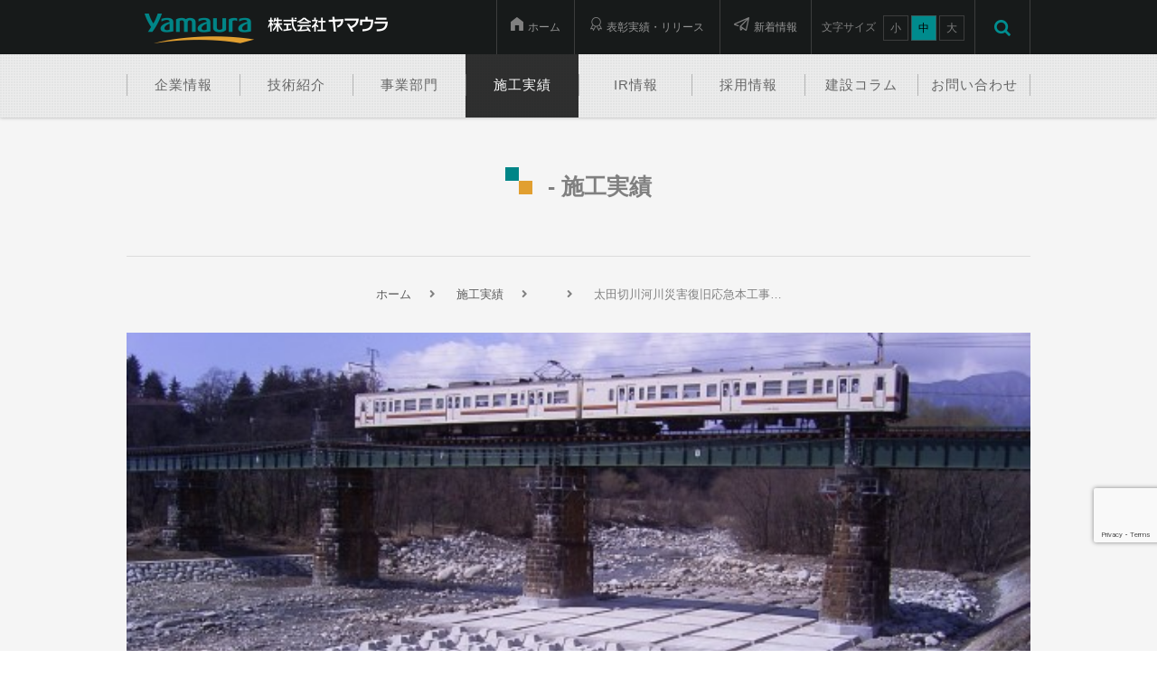

--- FILE ---
content_type: text/html; charset=UTF-8
request_url: https://yamaura.co.jp/works/%E5%A4%AA%E7%94%B0%E5%88%87%E5%B7%9D%E6%B2%B3%E5%B7%9D%E7%81%BD%E5%AE%B3%E5%BE%A9%E6%97%A7%E5%BF%9C%E6%80%A5%E6%9C%AC%E5%B7%A5%E4%BA%8B%EF%BC%88%E9%A7%92%E3%83%B6%E6%A0%B9%E5%B8%82%E3%83%BB%E5%AE%AE/
body_size: 15488
content:

<!DOCTYPE html>
<html lang="ja">
<head>
<meta charset="UTF-8">
<meta name="viewport" content="width=device-width, initial-scale=1.0, user-scalable=no, minimum-scale=1.0, maximum-scale=1.0" />

<meta name="keywords" content="設計・デザイン,建築,土木,大型製缶加工,高齢者対応住宅,エンジニアリング事業,首都圏事業">
<meta name="description" content="長野県駒ヶ根市を拠点とする株式会社ヤマウラは、設計・デザイン、建築、土木、エンジニアリング事業、首都圏事業の5つの部門を柱とした「まちづくり・ひとづくり・ものづくり」の総合企業です。">

<!----- favicon  ------->
<link rel="icon" type="image/png" href="https://yamaura.co.jp/wp-content/themes/yamaura/img/favicon/favicon16x16.png" sizes="16x16">
<link rel="icon" type="image/png" href="https://yamaura.co.jp/wp-content/themes/yamaura/img/favicon/favicon32x32.png" sizes="32x32">
<link rel="icon" type="image/png" href="https://yamaura.co.jp/wp-content/themes/yamaura/img/favicon/favicon64x64.png" sizes="64x64">
<link rel="icon" type="image/png" href="https://yamaura.co.jp/wp-content/themes/yamaura/img/favicon/favicon96x96.png" sizes="96x96">
<link rel="icon" type="image/png" href="https://yamaura.co.jp/wp-content/themes/yamaura/img/favicon/favicon128x128.png" sizes="128x128">
<link rel="apple-touch-icon" href="https://yamaura.co.jp/wp-content/themes/yamaura/img/favicon/apple-touch-icon.png" />

<!----- stylesheet  ------->
<link rel="stylesheet" media="all" href="https://yamaura.co.jp/wp-content/themes/yamaura/css/reset.css">
<link rel="stylesheet" media="all" href="https://yamaura.co.jp/wp-content/themes/yamaura/css/basic.css">
<link rel="stylesheet" media="all" href="https://yamaura.co.jp/wp-content/themes/yamaura/css/common.css?20191107">
<link rel="stylesheet" media="all" href="https://yamaura.co.jp/wp-content/themes/yamaura/css/pages.css">
<link rel="stylesheet" href="https://yamaura.co.jp/wp-content/themes/yamaura/css/perfect-scrollbar.css">
<link rel="stylesheet" href="https://yamaura.co.jp/wp-content/themes/yamaura/css/slick/slick.css"/>
<link rel="stylesheet" href="https://yamaura.co.jp/wp-content/themes/yamaura/css/slick/slick-theme.css"/>
<link rel="stylesheet" href="https://yamaura.co.jp/wp-content/themes/yamaura/css/jquery.bxslider.css"/>
<link rel="stylesheet" href="https://yamaura.co.jp/wp-content/themes/yamaura/css/swipebox.css"/>
<link rel="stylesheet" href="https://yamaura.co.jp/wp-content/themes/yamaura/css/animate.css"/>
<link rel="stylesheet" href="https://yamaura.co.jp/wp-content/themes/yamaura/css/lity.min.css"/>
<link rel="stylesheet" media="all" href="https://yamaura.co.jp/wp-content/themes/yamaura/css/sp.css">
<link rel="stylesheet" media="all" href="https://yamaura.co.jp/wp-content/themes/yamaura/css/progress.css">

<!----- fontawesome  ------->
<link rel="stylesheet" href="https://use.fontawesome.com/releases/v5.1.1/css/all.css" integrity="sha384-O8whS3fhG2OnA5Kas0Y9l3cfpmYjapjI0E4theH4iuMD+pLhbf6JI0jIMfYcK3yZ" crossorigin="anonymous">

<!----- Googlefont  ------->

<!----- googlemapapi  ------->
<script src="https://maps.google.com/maps/api/js?key=AIzaSyDBenA7MsgavTPdde-J_cJ37TgzoWZLSy0&sensor=false"></script>

<!----- script  ------->
<script src="https://yamaura.co.jp/wp-content/themes/yamaura/js/jquery-2.1.1.min.js"></script>
<script src="https://yamaura.co.jp/wp-content/themes/yamaura/js/jquery.easing.min.js"></script>
<script src="https://yamaura.co.jp/wp-content/themes/yamaura/js/jquery.cookie.js"></script>
<script src="https://yamaura.co.jp/wp-content/themes/yamaura/js/perfect-scrollbar.jquery.js"></script>
<script src="https://yamaura.co.jp/wp-content/themes/yamaura/js/slick.min.js"></script>
<script src="https://yamaura.co.jp/wp-content/themes/yamaura/js/jquery.bxslider.js"></script>
<script src="https://yamaura.co.jp/wp-content/themes/yamaura/js/jquery.swipebox.min.js"></script>
<script src="https://yamaura.co.jp/wp-content/themes/yamaura/js/wow.js"></script>
<script src="https://yamaura.co.jp/wp-content/themes/yamaura/js/jquery.common.js"></script>
<script src="https://yamaura.co.jp/wp-content/themes/yamaura/js/parallax.min.js"></script>
<script src="https://yamaura.co.jp/wp-content/themes/yamaura/js/lity.min.js"></script>

	
	
<script src="http://maps.google.com/maps/api/js?key=AIzaSyDBenA7MsgavTPdde-J_cJ37TgzoWZLSy0&sensor=false"></script>
	
	
<script src="https://use.typekit.net/yue5hvz.js"></script>
<script>try{Typekit.load({ async: true });}catch(e){}</script>
	
<!-- Google Tag Manager -->
<script>(function(w,d,s,l,i){w[l]=w[l]||[];w[l].push({'gtm.start':new Date().getTime(),event:'gtm.js'});var f=d.getElementsByTagName(s)[0],j=d.createElement(s),dl=l!='dataLayer'?'&l='+l:'';j.async=true;j.src='https://www.googletagmanager.com/gtm.js?id='+i+dl;f.parentNode.insertBefore(j,f);})(window,document,'script','dataLayer','GTM-N63VP4H');</script>
<!-- End Google Tag Manager --><meta name='robots' content='index, follow, max-image-preview:large, max-snippet:-1, max-video-preview:-1' />
	<style>img:is([sizes="auto" i], [sizes^="auto," i]) { contain-intrinsic-size: 3000px 1500px }</style>
	<script>
  var ajaxurl = 'https://yamaura.co.jp/wp-admin/admin-ajax.php';
</script>

	<!-- This site is optimized with the Yoast SEO plugin v26.8 - https://yoast.com/product/yoast-seo-wordpress/ -->
	<title>太田切川河川災害復旧応急本工事（駒ヶ根市・宮田村） - 株式会社ヤマウラ</title>
	<link rel="canonical" href="https://yamaura.co.jp/works/太田切川河川災害復旧応急本工事（駒ヶ根市・宮/" />
	<meta property="og:locale" content="ja_JP" />
	<meta property="og:type" content="article" />
	<meta property="og:title" content="太田切川河川災害復旧応急本工事（駒ヶ根市・宮田村） - 株式会社ヤマウラ" />
	<meta property="og:description" content="竣工年月日：平成20年４月15日 所在地：駒ヶ根市・宮田村 発注者：長野県伊那建設事務所" />
	<meta property="og:url" content="https://yamaura.co.jp/works/太田切川河川災害復旧応急本工事（駒ヶ根市・宮/" />
	<meta property="og:site_name" content="株式会社ヤマウラ" />
	<meta property="article:modified_time" content="2010-05-28T06:55:08+00:00" />
	<meta property="og:image" content="https://yamaura.co.jp/wp-content/uploads/2010/05/ca5dc7840f269370420a674831985684-e1275028424148.jpg" />
	<meta property="og:image:width" content="500" />
	<meta property="og:image:height" content="375" />
	<meta property="og:image:type" content="image/jpeg" />
	<meta name="twitter:card" content="summary_large_image" />
	<script type="application/ld+json" class="yoast-schema-graph">{"@context":"https://schema.org","@graph":[{"@type":"WebPage","@id":"https://yamaura.co.jp/works/%e5%a4%aa%e7%94%b0%e5%88%87%e5%b7%9d%e6%b2%b3%e5%b7%9d%e7%81%bd%e5%ae%b3%e5%be%a9%e6%97%a7%e5%bf%9c%e6%80%a5%e6%9c%ac%e5%b7%a5%e4%ba%8b%ef%bc%88%e9%a7%92%e3%83%b6%e6%a0%b9%e5%b8%82%e3%83%bb%e5%ae%ae/","url":"https://yamaura.co.jp/works/%e5%a4%aa%e7%94%b0%e5%88%87%e5%b7%9d%e6%b2%b3%e5%b7%9d%e7%81%bd%e5%ae%b3%e5%be%a9%e6%97%a7%e5%bf%9c%e6%80%a5%e6%9c%ac%e5%b7%a5%e4%ba%8b%ef%bc%88%e9%a7%92%e3%83%b6%e6%a0%b9%e5%b8%82%e3%83%bb%e5%ae%ae/","name":"太田切川河川災害復旧応急本工事（駒ヶ根市・宮田村） - 株式会社ヤマウラ","isPartOf":{"@id":"https://yamaura.co.jp/#website"},"primaryImageOfPage":{"@id":"https://yamaura.co.jp/works/%e5%a4%aa%e7%94%b0%e5%88%87%e5%b7%9d%e6%b2%b3%e5%b7%9d%e7%81%bd%e5%ae%b3%e5%be%a9%e6%97%a7%e5%bf%9c%e6%80%a5%e6%9c%ac%e5%b7%a5%e4%ba%8b%ef%bc%88%e9%a7%92%e3%83%b6%e6%a0%b9%e5%b8%82%e3%83%bb%e5%ae%ae/#primaryimage"},"image":{"@id":"https://yamaura.co.jp/works/%e5%a4%aa%e7%94%b0%e5%88%87%e5%b7%9d%e6%b2%b3%e5%b7%9d%e7%81%bd%e5%ae%b3%e5%be%a9%e6%97%a7%e5%bf%9c%e6%80%a5%e6%9c%ac%e5%b7%a5%e4%ba%8b%ef%bc%88%e9%a7%92%e3%83%b6%e6%a0%b9%e5%b8%82%e3%83%bb%e5%ae%ae/#primaryimage"},"thumbnailUrl":"https://yamaura.co.jp/wp-content/uploads/2010/05/ca5dc7840f269370420a674831985684-e1275028424148.jpg","datePublished":"2010-05-28T05:37:09+00:00","dateModified":"2010-05-28T06:55:08+00:00","breadcrumb":{"@id":"https://yamaura.co.jp/works/%e5%a4%aa%e7%94%b0%e5%88%87%e5%b7%9d%e6%b2%b3%e5%b7%9d%e7%81%bd%e5%ae%b3%e5%be%a9%e6%97%a7%e5%bf%9c%e6%80%a5%e6%9c%ac%e5%b7%a5%e4%ba%8b%ef%bc%88%e9%a7%92%e3%83%b6%e6%a0%b9%e5%b8%82%e3%83%bb%e5%ae%ae/#breadcrumb"},"inLanguage":"ja","potentialAction":[{"@type":"ReadAction","target":["https://yamaura.co.jp/works/%e5%a4%aa%e7%94%b0%e5%88%87%e5%b7%9d%e6%b2%b3%e5%b7%9d%e7%81%bd%e5%ae%b3%e5%be%a9%e6%97%a7%e5%bf%9c%e6%80%a5%e6%9c%ac%e5%b7%a5%e4%ba%8b%ef%bc%88%e9%a7%92%e3%83%b6%e6%a0%b9%e5%b8%82%e3%83%bb%e5%ae%ae/"]}]},{"@type":"ImageObject","inLanguage":"ja","@id":"https://yamaura.co.jp/works/%e5%a4%aa%e7%94%b0%e5%88%87%e5%b7%9d%e6%b2%b3%e5%b7%9d%e7%81%bd%e5%ae%b3%e5%be%a9%e6%97%a7%e5%bf%9c%e6%80%a5%e6%9c%ac%e5%b7%a5%e4%ba%8b%ef%bc%88%e9%a7%92%e3%83%b6%e6%a0%b9%e5%b8%82%e3%83%bb%e5%ae%ae/#primaryimage","url":"https://yamaura.co.jp/wp-content/uploads/2010/05/ca5dc7840f269370420a674831985684-e1275028424148.jpg","contentUrl":"https://yamaura.co.jp/wp-content/uploads/2010/05/ca5dc7840f269370420a674831985684-e1275028424148.jpg","width":"500","height":"375","caption":"河川災害復旧応急本工事（太田切川）"},{"@type":"BreadcrumbList","@id":"https://yamaura.co.jp/works/%e5%a4%aa%e7%94%b0%e5%88%87%e5%b7%9d%e6%b2%b3%e5%b7%9d%e7%81%bd%e5%ae%b3%e5%be%a9%e6%97%a7%e5%bf%9c%e6%80%a5%e6%9c%ac%e5%b7%a5%e4%ba%8b%ef%bc%88%e9%a7%92%e3%83%b6%e6%a0%b9%e5%b8%82%e3%83%bb%e5%ae%ae/#breadcrumb","itemListElement":[{"@type":"ListItem","position":1,"name":"ホーム","item":"https://yamaura.co.jp/"},{"@type":"ListItem","position":2,"name":"施工実績","item":"https://yamaura.co.jp/works/"},{"@type":"ListItem","position":3,"name":"太田切川河川災害復旧応急本工事（駒ヶ根市・宮田村）"}]},{"@type":"WebSite","@id":"https://yamaura.co.jp/#website","url":"https://yamaura.co.jp/","name":"株式会社ヤマウラ","description":"株式会社ヤマウラの公式WEBサイト。設計・デザイン、住宅から土木、公共建築まで幅広く手掛けるほか、土地活用賃貸マンション分野、水管理施設や産業機械の設計・施工を担うエンジニアリング事業部など、「まちづくり」「ひとづくり」「ものづくり」の総合企業です。","publisher":{"@id":"https://yamaura.co.jp/#organization"},"alternateName":"YAMAURA CORP.","potentialAction":[{"@type":"SearchAction","target":{"@type":"EntryPoint","urlTemplate":"https://yamaura.co.jp/?s={search_term_string}"},"query-input":{"@type":"PropertyValueSpecification","valueRequired":true,"valueName":"search_term_string"}}],"inLanguage":"ja"},{"@type":"Organization","@id":"https://yamaura.co.jp/#organization","name":"株式会社ヤマウラ","alternateName":"YAMAURA CORP.","url":"https://yamaura.co.jp/","logo":{"@type":"ImageObject","inLanguage":"ja","@id":"https://yamaura.co.jp/#/schema/logo/image/","url":"https://yamaura.co.jp/wp-content/uploads/2017/01/logo_login.png","contentUrl":"https://yamaura.co.jp/wp-content/uploads/2017/01/logo_login.png","width":640,"height":175,"caption":"株式会社ヤマウラ"},"image":{"@id":"https://yamaura.co.jp/#/schema/logo/image/"}}]}</script>
	<!-- / Yoast SEO plugin. -->


<script type="text/javascript">
/* <![CDATA[ */
window._wpemojiSettings = {"baseUrl":"https:\/\/s.w.org\/images\/core\/emoji\/15.0.3\/72x72\/","ext":".png","svgUrl":"https:\/\/s.w.org\/images\/core\/emoji\/15.0.3\/svg\/","svgExt":".svg","source":{"concatemoji":"https:\/\/yamaura.co.jp\/wp-includes\/js\/wp-emoji-release.min.js?ver=6.7.4"}};
/*! This file is auto-generated */
!function(i,n){var o,s,e;function c(e){try{var t={supportTests:e,timestamp:(new Date).valueOf()};sessionStorage.setItem(o,JSON.stringify(t))}catch(e){}}function p(e,t,n){e.clearRect(0,0,e.canvas.width,e.canvas.height),e.fillText(t,0,0);var t=new Uint32Array(e.getImageData(0,0,e.canvas.width,e.canvas.height).data),r=(e.clearRect(0,0,e.canvas.width,e.canvas.height),e.fillText(n,0,0),new Uint32Array(e.getImageData(0,0,e.canvas.width,e.canvas.height).data));return t.every(function(e,t){return e===r[t]})}function u(e,t,n){switch(t){case"flag":return n(e,"\ud83c\udff3\ufe0f\u200d\u26a7\ufe0f","\ud83c\udff3\ufe0f\u200b\u26a7\ufe0f")?!1:!n(e,"\ud83c\uddfa\ud83c\uddf3","\ud83c\uddfa\u200b\ud83c\uddf3")&&!n(e,"\ud83c\udff4\udb40\udc67\udb40\udc62\udb40\udc65\udb40\udc6e\udb40\udc67\udb40\udc7f","\ud83c\udff4\u200b\udb40\udc67\u200b\udb40\udc62\u200b\udb40\udc65\u200b\udb40\udc6e\u200b\udb40\udc67\u200b\udb40\udc7f");case"emoji":return!n(e,"\ud83d\udc26\u200d\u2b1b","\ud83d\udc26\u200b\u2b1b")}return!1}function f(e,t,n){var r="undefined"!=typeof WorkerGlobalScope&&self instanceof WorkerGlobalScope?new OffscreenCanvas(300,150):i.createElement("canvas"),a=r.getContext("2d",{willReadFrequently:!0}),o=(a.textBaseline="top",a.font="600 32px Arial",{});return e.forEach(function(e){o[e]=t(a,e,n)}),o}function t(e){var t=i.createElement("script");t.src=e,t.defer=!0,i.head.appendChild(t)}"undefined"!=typeof Promise&&(o="wpEmojiSettingsSupports",s=["flag","emoji"],n.supports={everything:!0,everythingExceptFlag:!0},e=new Promise(function(e){i.addEventListener("DOMContentLoaded",e,{once:!0})}),new Promise(function(t){var n=function(){try{var e=JSON.parse(sessionStorage.getItem(o));if("object"==typeof e&&"number"==typeof e.timestamp&&(new Date).valueOf()<e.timestamp+604800&&"object"==typeof e.supportTests)return e.supportTests}catch(e){}return null}();if(!n){if("undefined"!=typeof Worker&&"undefined"!=typeof OffscreenCanvas&&"undefined"!=typeof URL&&URL.createObjectURL&&"undefined"!=typeof Blob)try{var e="postMessage("+f.toString()+"("+[JSON.stringify(s),u.toString(),p.toString()].join(",")+"));",r=new Blob([e],{type:"text/javascript"}),a=new Worker(URL.createObjectURL(r),{name:"wpTestEmojiSupports"});return void(a.onmessage=function(e){c(n=e.data),a.terminate(),t(n)})}catch(e){}c(n=f(s,u,p))}t(n)}).then(function(e){for(var t in e)n.supports[t]=e[t],n.supports.everything=n.supports.everything&&n.supports[t],"flag"!==t&&(n.supports.everythingExceptFlag=n.supports.everythingExceptFlag&&n.supports[t]);n.supports.everythingExceptFlag=n.supports.everythingExceptFlag&&!n.supports.flag,n.DOMReady=!1,n.readyCallback=function(){n.DOMReady=!0}}).then(function(){return e}).then(function(){var e;n.supports.everything||(n.readyCallback(),(e=n.source||{}).concatemoji?t(e.concatemoji):e.wpemoji&&e.twemoji&&(t(e.twemoji),t(e.wpemoji)))}))}((window,document),window._wpemojiSettings);
/* ]]> */
</script>
<style id='wp-emoji-styles-inline-css' type='text/css'>

	img.wp-smiley, img.emoji {
		display: inline !important;
		border: none !important;
		box-shadow: none !important;
		height: 1em !important;
		width: 1em !important;
		margin: 0 0.07em !important;
		vertical-align: -0.1em !important;
		background: none !important;
		padding: 0 !important;
	}
</style>
<link rel='stylesheet' id='wp-block-library-css' href='https://yamaura.co.jp/wp-includes/css/dist/block-library/style.min.css?ver=6.7.4' type='text/css' media='all' />
<style id='classic-theme-styles-inline-css' type='text/css'>
/*! This file is auto-generated */
.wp-block-button__link{color:#fff;background-color:#32373c;border-radius:9999px;box-shadow:none;text-decoration:none;padding:calc(.667em + 2px) calc(1.333em + 2px);font-size:1.125em}.wp-block-file__button{background:#32373c;color:#fff;text-decoration:none}
</style>
<style id='global-styles-inline-css' type='text/css'>
:root{--wp--preset--aspect-ratio--square: 1;--wp--preset--aspect-ratio--4-3: 4/3;--wp--preset--aspect-ratio--3-4: 3/4;--wp--preset--aspect-ratio--3-2: 3/2;--wp--preset--aspect-ratio--2-3: 2/3;--wp--preset--aspect-ratio--16-9: 16/9;--wp--preset--aspect-ratio--9-16: 9/16;--wp--preset--color--black: #000000;--wp--preset--color--cyan-bluish-gray: #abb8c3;--wp--preset--color--white: #ffffff;--wp--preset--color--pale-pink: #f78da7;--wp--preset--color--vivid-red: #cf2e2e;--wp--preset--color--luminous-vivid-orange: #ff6900;--wp--preset--color--luminous-vivid-amber: #fcb900;--wp--preset--color--light-green-cyan: #7bdcb5;--wp--preset--color--vivid-green-cyan: #00d084;--wp--preset--color--pale-cyan-blue: #8ed1fc;--wp--preset--color--vivid-cyan-blue: #0693e3;--wp--preset--color--vivid-purple: #9b51e0;--wp--preset--gradient--vivid-cyan-blue-to-vivid-purple: linear-gradient(135deg,rgba(6,147,227,1) 0%,rgb(155,81,224) 100%);--wp--preset--gradient--light-green-cyan-to-vivid-green-cyan: linear-gradient(135deg,rgb(122,220,180) 0%,rgb(0,208,130) 100%);--wp--preset--gradient--luminous-vivid-amber-to-luminous-vivid-orange: linear-gradient(135deg,rgba(252,185,0,1) 0%,rgba(255,105,0,1) 100%);--wp--preset--gradient--luminous-vivid-orange-to-vivid-red: linear-gradient(135deg,rgba(255,105,0,1) 0%,rgb(207,46,46) 100%);--wp--preset--gradient--very-light-gray-to-cyan-bluish-gray: linear-gradient(135deg,rgb(238,238,238) 0%,rgb(169,184,195) 100%);--wp--preset--gradient--cool-to-warm-spectrum: linear-gradient(135deg,rgb(74,234,220) 0%,rgb(151,120,209) 20%,rgb(207,42,186) 40%,rgb(238,44,130) 60%,rgb(251,105,98) 80%,rgb(254,248,76) 100%);--wp--preset--gradient--blush-light-purple: linear-gradient(135deg,rgb(255,206,236) 0%,rgb(152,150,240) 100%);--wp--preset--gradient--blush-bordeaux: linear-gradient(135deg,rgb(254,205,165) 0%,rgb(254,45,45) 50%,rgb(107,0,62) 100%);--wp--preset--gradient--luminous-dusk: linear-gradient(135deg,rgb(255,203,112) 0%,rgb(199,81,192) 50%,rgb(65,88,208) 100%);--wp--preset--gradient--pale-ocean: linear-gradient(135deg,rgb(255,245,203) 0%,rgb(182,227,212) 50%,rgb(51,167,181) 100%);--wp--preset--gradient--electric-grass: linear-gradient(135deg,rgb(202,248,128) 0%,rgb(113,206,126) 100%);--wp--preset--gradient--midnight: linear-gradient(135deg,rgb(2,3,129) 0%,rgb(40,116,252) 100%);--wp--preset--font-size--small: 13px;--wp--preset--font-size--medium: 20px;--wp--preset--font-size--large: 36px;--wp--preset--font-size--x-large: 42px;--wp--preset--spacing--20: 0.44rem;--wp--preset--spacing--30: 0.67rem;--wp--preset--spacing--40: 1rem;--wp--preset--spacing--50: 1.5rem;--wp--preset--spacing--60: 2.25rem;--wp--preset--spacing--70: 3.38rem;--wp--preset--spacing--80: 5.06rem;--wp--preset--shadow--natural: 6px 6px 9px rgba(0, 0, 0, 0.2);--wp--preset--shadow--deep: 12px 12px 50px rgba(0, 0, 0, 0.4);--wp--preset--shadow--sharp: 6px 6px 0px rgba(0, 0, 0, 0.2);--wp--preset--shadow--outlined: 6px 6px 0px -3px rgba(255, 255, 255, 1), 6px 6px rgba(0, 0, 0, 1);--wp--preset--shadow--crisp: 6px 6px 0px rgba(0, 0, 0, 1);}:where(.is-layout-flex){gap: 0.5em;}:where(.is-layout-grid){gap: 0.5em;}body .is-layout-flex{display: flex;}.is-layout-flex{flex-wrap: wrap;align-items: center;}.is-layout-flex > :is(*, div){margin: 0;}body .is-layout-grid{display: grid;}.is-layout-grid > :is(*, div){margin: 0;}:where(.wp-block-columns.is-layout-flex){gap: 2em;}:where(.wp-block-columns.is-layout-grid){gap: 2em;}:where(.wp-block-post-template.is-layout-flex){gap: 1.25em;}:where(.wp-block-post-template.is-layout-grid){gap: 1.25em;}.has-black-color{color: var(--wp--preset--color--black) !important;}.has-cyan-bluish-gray-color{color: var(--wp--preset--color--cyan-bluish-gray) !important;}.has-white-color{color: var(--wp--preset--color--white) !important;}.has-pale-pink-color{color: var(--wp--preset--color--pale-pink) !important;}.has-vivid-red-color{color: var(--wp--preset--color--vivid-red) !important;}.has-luminous-vivid-orange-color{color: var(--wp--preset--color--luminous-vivid-orange) !important;}.has-luminous-vivid-amber-color{color: var(--wp--preset--color--luminous-vivid-amber) !important;}.has-light-green-cyan-color{color: var(--wp--preset--color--light-green-cyan) !important;}.has-vivid-green-cyan-color{color: var(--wp--preset--color--vivid-green-cyan) !important;}.has-pale-cyan-blue-color{color: var(--wp--preset--color--pale-cyan-blue) !important;}.has-vivid-cyan-blue-color{color: var(--wp--preset--color--vivid-cyan-blue) !important;}.has-vivid-purple-color{color: var(--wp--preset--color--vivid-purple) !important;}.has-black-background-color{background-color: var(--wp--preset--color--black) !important;}.has-cyan-bluish-gray-background-color{background-color: var(--wp--preset--color--cyan-bluish-gray) !important;}.has-white-background-color{background-color: var(--wp--preset--color--white) !important;}.has-pale-pink-background-color{background-color: var(--wp--preset--color--pale-pink) !important;}.has-vivid-red-background-color{background-color: var(--wp--preset--color--vivid-red) !important;}.has-luminous-vivid-orange-background-color{background-color: var(--wp--preset--color--luminous-vivid-orange) !important;}.has-luminous-vivid-amber-background-color{background-color: var(--wp--preset--color--luminous-vivid-amber) !important;}.has-light-green-cyan-background-color{background-color: var(--wp--preset--color--light-green-cyan) !important;}.has-vivid-green-cyan-background-color{background-color: var(--wp--preset--color--vivid-green-cyan) !important;}.has-pale-cyan-blue-background-color{background-color: var(--wp--preset--color--pale-cyan-blue) !important;}.has-vivid-cyan-blue-background-color{background-color: var(--wp--preset--color--vivid-cyan-blue) !important;}.has-vivid-purple-background-color{background-color: var(--wp--preset--color--vivid-purple) !important;}.has-black-border-color{border-color: var(--wp--preset--color--black) !important;}.has-cyan-bluish-gray-border-color{border-color: var(--wp--preset--color--cyan-bluish-gray) !important;}.has-white-border-color{border-color: var(--wp--preset--color--white) !important;}.has-pale-pink-border-color{border-color: var(--wp--preset--color--pale-pink) !important;}.has-vivid-red-border-color{border-color: var(--wp--preset--color--vivid-red) !important;}.has-luminous-vivid-orange-border-color{border-color: var(--wp--preset--color--luminous-vivid-orange) !important;}.has-luminous-vivid-amber-border-color{border-color: var(--wp--preset--color--luminous-vivid-amber) !important;}.has-light-green-cyan-border-color{border-color: var(--wp--preset--color--light-green-cyan) !important;}.has-vivid-green-cyan-border-color{border-color: var(--wp--preset--color--vivid-green-cyan) !important;}.has-pale-cyan-blue-border-color{border-color: var(--wp--preset--color--pale-cyan-blue) !important;}.has-vivid-cyan-blue-border-color{border-color: var(--wp--preset--color--vivid-cyan-blue) !important;}.has-vivid-purple-border-color{border-color: var(--wp--preset--color--vivid-purple) !important;}.has-vivid-cyan-blue-to-vivid-purple-gradient-background{background: var(--wp--preset--gradient--vivid-cyan-blue-to-vivid-purple) !important;}.has-light-green-cyan-to-vivid-green-cyan-gradient-background{background: var(--wp--preset--gradient--light-green-cyan-to-vivid-green-cyan) !important;}.has-luminous-vivid-amber-to-luminous-vivid-orange-gradient-background{background: var(--wp--preset--gradient--luminous-vivid-amber-to-luminous-vivid-orange) !important;}.has-luminous-vivid-orange-to-vivid-red-gradient-background{background: var(--wp--preset--gradient--luminous-vivid-orange-to-vivid-red) !important;}.has-very-light-gray-to-cyan-bluish-gray-gradient-background{background: var(--wp--preset--gradient--very-light-gray-to-cyan-bluish-gray) !important;}.has-cool-to-warm-spectrum-gradient-background{background: var(--wp--preset--gradient--cool-to-warm-spectrum) !important;}.has-blush-light-purple-gradient-background{background: var(--wp--preset--gradient--blush-light-purple) !important;}.has-blush-bordeaux-gradient-background{background: var(--wp--preset--gradient--blush-bordeaux) !important;}.has-luminous-dusk-gradient-background{background: var(--wp--preset--gradient--luminous-dusk) !important;}.has-pale-ocean-gradient-background{background: var(--wp--preset--gradient--pale-ocean) !important;}.has-electric-grass-gradient-background{background: var(--wp--preset--gradient--electric-grass) !important;}.has-midnight-gradient-background{background: var(--wp--preset--gradient--midnight) !important;}.has-small-font-size{font-size: var(--wp--preset--font-size--small) !important;}.has-medium-font-size{font-size: var(--wp--preset--font-size--medium) !important;}.has-large-font-size{font-size: var(--wp--preset--font-size--large) !important;}.has-x-large-font-size{font-size: var(--wp--preset--font-size--x-large) !important;}
:where(.wp-block-post-template.is-layout-flex){gap: 1.25em;}:where(.wp-block-post-template.is-layout-grid){gap: 1.25em;}
:where(.wp-block-columns.is-layout-flex){gap: 2em;}:where(.wp-block-columns.is-layout-grid){gap: 2em;}
:root :where(.wp-block-pullquote){font-size: 1.5em;line-height: 1.6;}
</style>
<link rel='stylesheet' id='contact-form-7-css' href='https://yamaura.co.jp/wp-content/plugins/contact-form-7/includes/css/styles.css?ver=6.1.4' type='text/css' media='all' />
<link rel='stylesheet' id='flexible-table-block-css' href='https://yamaura.co.jp/wp-content/plugins/flexible-table-block/build/style-index.css?ver=1739605051' type='text/css' media='all' />
<style id='flexible-table-block-inline-css' type='text/css'>
.wp-block-flexible-table-block-table.wp-block-flexible-table-block-table>table{width:100%;max-width:100%;border-collapse:collapse;}.wp-block-flexible-table-block-table.wp-block-flexible-table-block-table.is-style-stripes tbody tr:nth-child(odd) th{background-color:#f0f0f1;}.wp-block-flexible-table-block-table.wp-block-flexible-table-block-table.is-style-stripes tbody tr:nth-child(odd) td{background-color:#f0f0f1;}.wp-block-flexible-table-block-table.wp-block-flexible-table-block-table.is-style-stripes tbody tr:nth-child(even) th{background-color:#ffffff;}.wp-block-flexible-table-block-table.wp-block-flexible-table-block-table.is-style-stripes tbody tr:nth-child(even) td{background-color:#ffffff;}.wp-block-flexible-table-block-table.wp-block-flexible-table-block-table>table tr th,.wp-block-flexible-table-block-table.wp-block-flexible-table-block-table>table tr td{padding:0.5em;border-width:1px;border-style:solid;border-color:#000000;text-align:left;vertical-align:middle;}.wp-block-flexible-table-block-table.wp-block-flexible-table-block-table>table tr th{background-color:#f0f0f1;}.wp-block-flexible-table-block-table.wp-block-flexible-table-block-table>table tr td{background-color:#ffffff;}@media screen and (min-width:769px){.wp-block-flexible-table-block-table.is-scroll-on-pc{overflow-x:scroll;}.wp-block-flexible-table-block-table.is-scroll-on-pc table{max-width:none;align-self:self-start;}}@media screen and (max-width:768px){.wp-block-flexible-table-block-table.is-scroll-on-mobile{overflow-x:scroll;}.wp-block-flexible-table-block-table.is-scroll-on-mobile table{max-width:none;align-self:self-start;}.wp-block-flexible-table-block-table table.is-stacked-on-mobile th,.wp-block-flexible-table-block-table table.is-stacked-on-mobile td{width:100%!important;display:block;}}
</style>
<link rel="https://api.w.org/" href="https://yamaura.co.jp/wp-json/" /><link rel="EditURI" type="application/rsd+xml" title="RSD" href="https://yamaura.co.jp/xmlrpc.php?rsd" />
<meta name="generator" content="WordPress 6.7.4" />
<link rel='shortlink' href='https://yamaura.co.jp/?p=4116' />
<link rel="alternate" title="oEmbed (JSON)" type="application/json+oembed" href="https://yamaura.co.jp/wp-json/oembed/1.0/embed?url=https%3A%2F%2Fyamaura.co.jp%2Fworks%2F%25e5%25a4%25aa%25e7%2594%25b0%25e5%2588%2587%25e5%25b7%259d%25e6%25b2%25b3%25e5%25b7%259d%25e7%2581%25bd%25e5%25ae%25b3%25e5%25be%25a9%25e6%2597%25a7%25e5%25bf%259c%25e6%2580%25a5%25e6%259c%25ac%25e5%25b7%25a5%25e4%25ba%258b%25ef%25bc%2588%25e9%25a7%2592%25e3%2583%25b6%25e6%25a0%25b9%25e5%25b8%2582%25e3%2583%25bb%25e5%25ae%25ae%2F" />
<link rel="alternate" title="oEmbed (XML)" type="text/xml+oembed" href="https://yamaura.co.jp/wp-json/oembed/1.0/embed?url=https%3A%2F%2Fyamaura.co.jp%2Fworks%2F%25e5%25a4%25aa%25e7%2594%25b0%25e5%2588%2587%25e5%25b7%259d%25e6%25b2%25b3%25e5%25b7%259d%25e7%2581%25bd%25e5%25ae%25b3%25e5%25be%25a9%25e6%2597%25a7%25e5%25bf%259c%25e6%2580%25a5%25e6%259c%25ac%25e5%25b7%25a5%25e4%25ba%258b%25ef%25bc%2588%25e9%25a7%2592%25e3%2583%25b6%25e6%25a0%25b9%25e5%25b8%2582%25e3%2583%25bb%25e5%25ae%25ae%2F&#038;format=xml" />
<link rel="icon" href="https://yamaura.co.jp/wp-content/uploads/2024/02/cropped-favicon128x128-32x32.png" sizes="32x32" />
<link rel="icon" href="https://yamaura.co.jp/wp-content/uploads/2024/02/cropped-favicon128x128-192x192.png" sizes="192x192" />
<link rel="apple-touch-icon" href="https://yamaura.co.jp/wp-content/uploads/2024/02/cropped-favicon128x128-180x180.png" />
<meta name="msapplication-TileImage" content="https://yamaura.co.jp/wp-content/uploads/2024/02/cropped-favicon128x128-270x270.png" />
</head>
<body id="works" class="third_contents">
    <!-- Loader Start-->
    <div id="progress_wrapper">
        <div aria-busy="true" aria-label="Loading" role="progressbar"></div>
    </div>
    <!-- Loader End-->
<!-- Responsive Menu Start-->
<div class="sp_nav">
<div class="sp_nav_btn">
<div class="sp_nav_btn_bar sp_nav_btn_bar_top"></div>
<div class="sp_nav_btn_bar sp_nav_btn_bar_middle"></div>
<div class="sp_nav_btn_bar sp_nav_btn_bar_bottom"></div>
</div>
</div>
<div class="responsive_menu_wrap"></div>
<div class="responsive_menu">
<div class="inner_menu">
<p class="menu_title">MENU</p>
<ul class="clearfix">
  <li><a href="https://yamaura.co.jp/"><img src="https://yamaura.co.jp/wp-content/themes/yamaura/img/common/icon_home2.png" alt="ホーム">ホーム</a></li>
  <li><a href="https://yamaura.co.jp/corporate"><i class="fa fa-angle-right" aria-hidden="true"></i>企業情報</a></li>
  <li><a href="https://yamaura.co.jp/technology"><i class="fa fa-angle-right" aria-hidden="true"></i>技術紹介</a></li>
  <li><a href="https://yamaura.co.jp/sector"><i class="fa fa-angle-right" aria-hidden="true"></i>事業部門</a></li>
  <li><a href="https://yamaura.co.jp/works"><i class="fa fa-angle-right" aria-hidden="true"></i>施工実績</a></li>
  <li><a href="https://yamaura.co.jp/ir"><i class="fa fa-angle-right" aria-hidden="true"></i>IR情報</a></li>
<!--  <li><a href="https://yamaura.co.jp/esg"><i class="fa fa-angle-right" aria-hidden="true"></i>ESG</a></li>-->
  <li><a href="https://yamaura.co.jp/news"><i class="fa fa-angle-right" aria-hidden="true"></i>新着情報</a></li>
  <li><a href="https://yamaura.co.jp/prize"><i class="fa fa-angle-right" aria-hidden="true"></i>表彰実績・リリース</a></li>
  <li><a href="https://yamaura.co.jp/column"><i class="fa fa-angle-right" aria-hidden="true"></i>建設コラム</a></li>
  <li><a href="https://yamaura.co.jp/recruit/"><i class="fa fa-angle-right" aria-hidden="true"></i>採用情報</a></li>
  <li><a href="https://yamaura.co.jp/contact"><i class="fa fa-angle-right" aria-hidden="true"></i>お問い合わせ</a></li>
  <li><a href="https://yamaura.co.jp/corporate/policy"><i class="fa fa-angle-right" aria-hidden="true"></i>プライバシーポリシー</a></li>
  <li><a href="https://yamaura.co.jp/sitemap"><i class="fa fa-angle-right" aria-hidden="true"></i>サイトマップ</a></li>

</ul>
<p class="inner_bottom_logo">
  <img src="https://yamaura.co.jp/wp-content/themes/yamaura/img/common/foot_logo.png" alt="yamaura">
</p>
<p class="ta_center">
  〒399-4195 長野県駒ヶ根市北町22-1<br>
  TEL. 0265-81-6010 FAX 0265-82-3966
</p>

</div>
<div class="resoponsive_search_area">
<form method="get" action="https://www.google.co.jp/search" id="RsSearchForm" target="_blank">
  <input type="hidden" name="hl" value="ja">
  <input type="hidden" name="sitesearch" value="yamaura.co.jp">
  <div class="rs_search_area_wrap">
      <input type="text" name="q" placeholder="search..." class="search_input">
      <input type="submit" class="btn_search" value="&nbsp;">
  </div>
</form>
</div>

</div>
<!-- Responsive Menu End-->

<!-- Overray Search Forms Start-->
<div class="search_forms">
<form method="get" action="https://www.google.co.jp/search" id="SearchForm" target="_blank">
<input type="hidden" name="hl" value="ja">
<input type="hidden" name="sitesearch" value="yamaura.co.jp">
<div class="box_container">
  <input type="text" name="q" placeholder="search..." class="search_input">
  <input type="submit" class="btn_search" value="&nbsp;">
  <div class="btn_close">
      <div class="btn_close_bar btn_close_bar_top"></div>
      <div class="btn_close_bar btn_close_bar_bottom"></div>
  </div>
</div>
</form>
</div>
<div class="search_wrap"></div>
<!-- Overray Search Forms End-->
	
<div class="wrapper">
<header>
<div id="head_top" class="box_container clearfix">
<div class="head_logo">
<a href="https://yamaura.co.jp/">
<img src="https://yamaura.co.jp/wp-content/themes/yamaura/img/common/logo2.png" alt="株式会社ヤマウラ">
</a>
</div>
<div class="head_nav">
<ul>
<li><a href="https://yamaura.co.jp/" class="hover_txt"><img src="https://yamaura.co.jp/wp-content/themes/yamaura/img/common/icon_home2.png" alt="ホーム">ホーム</a></li>
<li><a href="https://yamaura.co.jp/prize" class="hover_txt"><img src="https://yamaura.co.jp/wp-content/themes/yamaura/img/common/icon_prize.png" alt="表彰実績・リリース">表彰実績・リリース</a></li>
<li><a href="https://yamaura.co.jp/news" class="hover_txt"><img src="https://yamaura.co.jp/wp-content/themes/yamaura/img/common/icon_news.png" alt="新着情報">新着情報</a></li>
<li>
<p>文字サイズ</p>
<div class="btn_font_size">
<p id="cfs-s">小</p>
<p id="cfs-m" class="active">中</p>
<p id="cfs-l">大</p>
</div>
</li>
<li class="search_open"><a href="#search_open" class="hover_txt"><img src="https://yamaura.co.jp/wp-content/themes/yamaura/img/common/icon_search.png" alt="検索"></a></li>
</ul>
</div>
</div>

<!-- Navigation Start -->
<nav>
<ul id="g_navi" class="box_container layer">
<li open-target="nav_i_corporate"><a href="https://yamaura.co.jp/corporate/"><span>企業情報</span></a><div class="nav_inner_wrap"></div></li>
<li open-target="nav_i_technology"><a href="https://yamaura.co.jp/technology"><span>技術紹介</span></a></li>
<li open-target="nav_i_sector"><a href="https://yamaura.co.jp/sector/"><span>事業部門</span></a></li>
<li open-target="nav_i_works"><a href="https://yamaura.co.jp/works/"><span>施工実績</span></a></li>
<li open-target="nav_i_ir"><a href="https://yamaura.co.jp/ir/"><span>IR情報</span></a></li>
<!--<li open-target="nav_i_esg"><a href="https://yamaura.co.jp/esg/"><span>ESG</span></a></li>-->
<li open-target="nav_i_recruit"><a href="https://yamaura.co.jp/recruit/"><span>採用情報</span></a></li>
<li open-target="nav_i_column" class="nav_i_column"><a href="https://yamaura.co.jp/column/"><span>建設コラム</span></a></li>
<li open-target="nav_i_contact"><a href="https://yamaura.co.jp/contact/"><span>お問い合わせ</span></a></li>
</ul>
<div class="nav_inner layer">
<div class="box_container">
<ul id="nav_i_corporate">
<li class="corporate_about"><a href="https://yamaura.co.jp/corporate/message"><span>社長メッセージ</span></a></li>
<li class="corporate_about"><a href="https://yamaura.co.jp/corporate/about"><span>会社概要</span></a></li>
<li class="corporate_identity"><a href="https://yamaura.co.jp/corporate/identity"><span>理念・ブランド</span></a></li>
<li class="corporate_branch"><a href="https://yamaura.co.jp/corporate/branch"><span>ネットワーク</span></a></li>
<li class="corporate_people"><a href="https://yamaura.co.jp/corporate/people"><span>ヤマウラの人づくり</span></a></li>
<li class="corporate_director"><a href="https://yamaura.co.jp/esg/"><span>ESG</span></a></li>
<li class="corporate_recruit"><a href="https://www.yamaura.co.jp/director/"><span>役員一覧</span></a></li>
</ul>
<ul id="nav_i_technology">
<li class="technology_about"><a href="https://yamaura.co.jp/technology/about"><span>ヤマウラの技術</span></a></li>
<li class="technology_dna"><a href="https://yamaura.co.jp/technology/dna"><span>ものづくりのDNA</span></a></li>
<li class="technology_enviroment"><a href="https://yamaura.co.jp/technology/enviroment"><span>ヤマウラの環境技術</span></a></li>
<li class="technology_management"><a href="https://yamaura.co.jp/technology/management"><span>PAS99</span></a></li>
<li class="technology_movie"><a href="https://yamaura.co.jp/technology/movie"><span>動画で見る工事技術</span></a></li>
<li class="technology_prize"><a href="https://yamaura.co.jp/prize"><span>表彰実績</span></a></li>
</ul>
<ul id="nav_i_sector" class="five_list">
<li class="sector_design"><a href="https://yamaura.co.jp/sector/design"><span>設計部門</span></a></li>
<li class="sector_builds"><a href="https://yamaura.co.jp/sector/builds"><span>建築部門</span></a></li>
<li class="sector_construction"><a href="https://yamaura.co.jp/sector/construction" target="_blank"><span>土木部門</span></a></li>
<li class="sector_engineering"><a href="https://yamaura.co.jp/sector/engineering"><span>エンジニアリング事業部門</span></a></li>
<li class="sector_condominium"><a href="https://yamaura.co.jp/sector/condominium"><span>首都圏事業部門</span></a></li>
</ul>
<ul id="nav_i_works">
<li class="works_goverment_builds"><a href="https://yamaura.co.jp/works/category/goverment-builds"><span>官庁建築</span></a></li>
<li class="works_goverment_construnction"><a href="https://yamaura.co.jp/works/category/goverment-constructions"><span>官庁土木</span></a></li>
<li class="works_builds"><a href="https://yamaura.co.jp/works/category/builds"><span>民間建築</span></a></li>
<li class="works_engineering"><a href="http://eng.yamaura.co.jp/products" target="_blank"><span>エンジニアリング事業</span></a></li>
<li class="works_hydropower"><a href="https://yamaura.co.jp/works/category/hydropower"><span>水力発電</span></a></li>
<li class="works_apartment"><a href="http://www.yamaura-kikaku.jp/works/" target="_blank"><span>開発分譲マンション事業</span></a></li>
</ul>
<ul id="nav_i_ir">
<li class="ir_calendar"><a href="https://yamaura.co.jp/ir/calendar"><span>IRカレンダー</span></a></li>
<li class="ir_material"><a href="https://yamaura.co.jp/ir/material/"><span>IRライブラリ</span></a></li>
<li class="ir_news"><a href="https://yamaura.co.jp/news/category/ir/"><span>IRニュース</span></a></li>
<li class="ir_price"><a href="http://stocks.finance.yahoo.co.jp/stocks/detail/?code=1780.t" target="_blank"><span>株価情報</span></a></li>
<li class="ir_shareholders"><a href="https://yamaura.co.jp/ir/shareholders"><span>株主優待について</span></a></li>
<li class="ir_contact"><a href="https://yamaura.co.jp/ir/contact"><span>株主の方のお問い合わせ</span></a></li>
</ul>

</div>
</div>
</nav>
<!-- Navigation End -->
</header>

<article id="works_goverment_builds">
<!-- CONTENTS AREA START -->

<section class="simple_contents_top">
<div class="box_container">
<h2>&nbsp;-&nbsp;施工実績<span></span></h2>
</div>
</section>

<section class="pankuzu box_container">
<p>
<a href="https://yamaura.co.jp"><span>ホーム</span></a><i class="fa fa-angle-right" aria-hidden="true"></i>
<a href="https://yamaura.co.jp/works/"><span>施工実績</span></a><i class="fa fa-angle-right" aria-hidden="true"></i>
<a href="https://yamaura.co.jp/works/category/"><span></span></a><i class="fa fa-angle-right" aria-hidden="true"></i>
<span>太田切川河川災害復旧応急本工事（駒ヶ根市・宮田村）</span>
</p>
</section>

<section class="works_single_image_area box_container">
<div class="img_wrap" style="background-image: url(https://yamaura.co.jp/wp-content/uploads/2010/05/ca5dc7840f269370420a674831985684-550x412.jpg);">
<h3>太田切川河川災害復旧応急本工事（駒ヶ根市・宮田村）</h3>
</div>
</section>

<section class="works_single_title_area">
<div class="box_container">
<div class="title_area_wrap clearfix">
<h1>
    太田切川河川災害復旧応急本工事（駒ヶ根市・宮田村）    <span></span>
</h1>
<ul>
    <li class="page_list hover_txt"><a href="https://yamaura.co.jp/works/category/"><img src="https://yamaura.co.jp/wp-content/themes/yamaura/img/works/list_mark.png" alt="list"><br>一覧</a></li>
</ul>
</div>
</div>
</section>

<div class="with_gray_bg">
<div class="box_container">

</div>
</div>

<!-- CONTENTS AREA END -->

<section id="links">
<div class="box_container wow fadeInUp" data-wow-delay="0.0s">
<h2><img src="https://yamaura.co.jp/wp-content/themes/yamaura/img/top/links_title.png" alt="yamaura 関連リンク"></h2>
<p class="title_exp_txt">「高品質」「顧客満足度の向上」をモットーとして、さまざまなサービスを展開しています。</p>
<div class="links_contents links_contents-flex">
<div class="links_inner">
    <a href="https://eng.yamaura.co.jp/" target="_blank" class="hover_txt"><img src="https://yamaura.co.jp/wp-content/themes/yamaura/img/common/links_yed.jpg" alt="製缶・インフラ設備・制御監視システム ヤマウラエンジニアリング事業部"></a>
</div>

<div class="links_inner">
    <a href="https://www.yamaura-kikaku.jp/" target="_blank" class="hover_txt"><img src="https://yamaura.co.jp/wp-content/themes/yamaura/img/common/links_kikaku_03.png" alt="ヤマウラ企画開発"></a>
</div>

<div class="links_inner">
    <a href="https://yamaura.co.jp/sector/builds/i-faqt/" class="hover_txt" target="_blank"><img src="https://yamaura.co.jp/wp-content/themes/yamaura/img/common/links_ifaqt.png" alt="長野県・山梨県 工場・倉庫の設計と建築 イーファクト"></a>
</div>

<div class="links_inner">
    <a href="https://yamaura.co.jp/sector/builds/oishield/"
       class="hover_txt"><img src="https://yamaura.co.jp/wp-content/themes/yamaura/img/common/links_oishield_02.png" alt="長野県・山梨県の食品工場建築 オイシールド"></a>
</div>

<div class="links_inner">
    <a href="https://yamaura.co.jp/sector/builds/atworqx/" target="_blank" class="hover_txt"><img src="https://yamaura.co.jp/wp-content/themes/yamaura/img/common/links_atworqx.png" alt="長野県・山梨県のオフィス建築は アットワークス"></a>
</div>

<div class="links_inner">
    <a href="https://yamaura.co.jp/sector/builds/clinic-support/" class="hover_txt"><img src="https://yamaura.co.jp/wp-content/themes/yamaura/img/common/links_kaigyoi_02.png" alt="長野県のクリニック設計・建設 ヤマウラ開業医ラボ"></a>
</div>

<div class="links_inner">
    <a href="https://yamaura.co.jp/sector/builds/welfare/" class="hover_txt"><img src="https://yamaura.co.jp/wp-content/themes/yamaura/img/common/links_clascare.png" alt="長野県の介護施設・高齢者住宅の建築設計 クラスケア"></a>
</div>

<div class="links_inner">
    <a href="https://www.brainmansion.com/" target="_blank" class="hover_txt"><img src="https://yamaura.co.jp/wp-content/themes/yamaura/img/common/links_brain_02.png" alt="賃貸住宅建築・賃貸経営サポート ブレインマンション"></a>
</div>

<div class="links_inner">
    <a href="https://www.brainmansion.com/housing-c" target="_blank" class="hover_txt"><img src="https://yamaura.co.jp/wp-content/themes/yamaura/img/common/links_shataku.png" alt="ブレインマンション社宅・社員寮 "></a>
</div>

<div class="links_inner">
    <a href="https://yamaura-home.com/" target="_blank" class="hover_txt"><img src="https://yamaura.co.jp/wp-content/themes/yamaura/img/common/links_sumai.png" alt="長野県 戸建住宅建築 ヤマウラの住まいと土地"></a>
</div>

<div class="links_inner">
    <a href="https://ie-tochi-luminous.jp/" target="_blank" class="hover_txt"><img src="https://yamaura.co.jp/wp-content/themes/yamaura/img/common/links_luminous.png" alt="長野県の住宅向け土地情報 ルミナス倶楽部"></a>
</div>

<div class="links_inner">
    <a href="https://yamaura.co.jp/sector/builds/tochiful/" target="_blank" class="hover_txt"><img src="https://yamaura.co.jp/wp-content/themes/yamaura/img/common/links_tochiful.png" alt="長野県・山梨県で事業用地探しと土地活用希望をマッチング トチフル"></a>
</div>

<div class="links_inner">
    <a href="https://seikankakou-souchijutaku.com/" target="_blank" class="hover_txt"><img src="https://yamaura.co.jp/wp-content/themes/yamaura/img/common/links_seikankakou.png" alt="大型製缶加工・装置受託センター"></a>
</div>

<div class="links_inner">
    <a href="https://infra-gijutu-navi.com/" target="_blank" class="hover_txt"><img src="https://yamaura.co.jp/wp-content/themes/yamaura/img/common/links_infra.jpg" alt="水処理・電力・水害対策 インフラ技術ナビ"></a>
</div>

<div class="links_inner">
    <a href="https://seigyo-kanshi-engineering.com/" target="_blank" class="hover_txt"><img src="https://yamaura.co.jp/wp-content/themes/yamaura/img/common/links_seigyo-kanshi.png" alt="制御・監視エンジニアリングセンター"></a>
</div>

<div class="links_inner">
    <a href="https://yamaura.co.jp/specials/industryeng/" target="_blank" class="hover_txt"><img src="https://yamaura.co.jp/wp-content/themes/yamaura/img/common/links_sangyo-eng.png" alt="産業×エンジニアリング エンジニアリングの力で、産業の未来を拓く"></a>
</div>

<div class="links_inner">
    <a href="https://yamaura.co.jp/sector/construction/" target="_blank" class="hover_txt"><img src="https://yamaura.co.jp/wp-content/themes/yamaura/img/common/links_construction.png" alt="ヤマウラ土木部門 技術と現場力"></a>
</div>
  
<div class="links_inner">
    <a href="https://yamaura.co.jp/sector/datacenter/" target="_blank" class="hover_txt"><img src="https://yamaura.co.jp/wp-content/themes/yamaura/img/common/links_datacenter.png" alt='日本の"真ん中"から、世界を支える'></a>
</div>

  
</div>
</div>
</section>
</article>
<footer>
<div id="foot_contact">
<div class="box_container ta_right">
<!--<p class="tel_text">お問い合わせはこちら <span>TEL.0265-81-6010</span> 受付時間 9:00〜18:00　月〜金</p>-->
<p class="mail_text">
<a href="https://yamaura.co.jp/contact" class="hover_txt"><img src="https://yamaura.co.jp/wp-content/themes/yamaura/img/common/foot_mail_icon.png" alt="お問い合わせ・資料請求">お問い合わせ・資料請求</a>
</p>
</div>
</div>
<div id="foot_navi">
<div class="box_container foot_logo_area">
<p class="foot_logo"><img src="https://yamaura.co.jp/wp-content/themes/yamaura/img/common/foot_logo.png" alt="yamaura"></p>
<div class="foot_links">
<ul>
<li><a href="https://yamaura.co.jp/">ホーム</a></li>
<li><a href="https://yamaura.co.jp/prize">表彰実績・リリース</a></li>
<li><a href="https://yamaura.co.jp/news">新着情報</a></li>
<li><a href="https://yamaura.co.jp/sitemap">サイトマップ</a></li>
<li><a href="https://yamaura.co.jp/gyousya-redirect/index.html">協力会社の皆様へ</a></li>
</ul>
</div>
</div>
<div class="box_container foot_navigations">
<div class="foot_navi_wrap">
<dl>
<dt><a href="https://yamaura.co.jp/corporate">企業情報</a></dt>
<dd>
<ul>
  <li><a href="https://yamaura.co.jp/corporate/identity">理念・ブランド</a></li>
  <li><a href="https://yamaura.co.jp/corporate/about">会社概要</a></li>
  <li><a href="https://yamaura.co.jp/corporate/about#history">沿革</a></li>
  <li><a href="https://yamaura.co.jp/corporate/director">役員一覧</a></li>
  <li><a href="https://yamaura.co.jp/corporate/branch">ネットワーク</a></li>
  <li><a href="https://yamaura.co.jp/corporate/people">ヤマウラの人づくり</a></li>
  <li><a href="https://yamaura.co.jp/corporate/health">健康宣言</a></li>
  <li><a href="https://yamaura.co.jp/corporate/policy">個人情報保護法</a></li>
  <li><a href="https://yamaura.co.jp/corporate/action-plan">一般事業主行動計画</a></li>
  <li><a href="https://yamaura.co.jp/recruit/">リクルート</a></li>
</ul>
</dd>
</dl>
</div>
<div class="foot_navi_wrap">
<dl>
<dt><a href="https://yamaura.co.jp/technology">技術紹介</a></dt>
<dd>
<ul>
  <li><a href="https://yamaura.co.jp/technology/about">ヤマウラの技術</a></li>
  <li><a href="https://yamaura.co.jp/technology/dna">ものづくりのDNA</a></li>
  <li><a href="https://yamaura.co.jp/technology/enviroment">ヤマウラの環境技術</a></li>
  <li><a href="https://yamaura.co.jp/technology/movie">動画で見る工事技術</a></li>
  <li><a href="https://yamaura.co.jp/technology/management">PAS99</a></li>
  <li><a href="https://yamaura.co.jp/prize">表彰実績一覧</a></li>
  <li><a href="https://yamaura.co.jp/sector/builds/oishield">ヤマウラの食品工場</a></li>
</ul>
</dd>
</dl>
</div>
<div class="foot_navi_wrap">
<dl>
<dt><a href="https://yamaura.co.jp/sector">事業部門</a></dt>
<dd>
<ul>
  <li><a href="https://yamaura.co.jp/sector/design">設計部門</a></li>
  <li><a href="https://yamaura.co.jp/sector/builds">建築部門</a></li>
  <li><a href="https://yamaura.co.jp/sector/construction">土木部門</a></li>
  <li><a href="https://yamaura.co.jp/sector/engineering">エンジニアリング事業部門</a></li>
  <li><a href="https://yamaura.co.jp/sector/condominium">首都圏事業部門</a></li>
</ul>
</dd>
</dl>
</div>
<div class="foot_navi_wrap">
<dl>
<dt><a href="https://yamaura.co.jp/works">施工実績</a></dt>
<dd>
<ul>
  <li><a href="https://yamaura.co.jp/works/category/goverment-builds/">官庁建築</a></li>
  <li><a href="https://yamaura.co.jp/works/category/goverment-constructions/">官庁土木</a></li>
  <li><a href="https://yamaura.co.jp/works/category/builds">民間建築</a></li>
  <li><a href="http://eng.yamaura.co.jp/products" target="_blank">エンジニアリング事業</a></li>
  <li><a href="https://yamaura.co.jp/works/category/hydropower">水力発電</a></li>
  <li><a href="http://www.yamaura-kikaku.jp/works/" target="_blank">開発分譲マンション事業</a></li>
</ul>
</dd>
</dl>
<dl>
<dt><a href="https://yamaura.co.jp/esg">ESG</a></dt>
<dd>
<ul>
  <li><a href="https://yamaura.co.jp/esg/about">ESG活動内容</a></li>
</ul>
</dd>
</dl>
</div>
<div class="foot_navi_wrap">
<dl>
<dt><a href="https://yamaura.co.jp/ir">IR情報</a></dt>
<dd>
<ul>
  <li><a href="https://yamaura.co.jp/ir/ir">株主の方へ</a></li>
  <li><a href="https://yamaura.co.jp/ir/enviroment">ヤマウラの環境技術</a></li>
  <li><a href="https://yamaura.co.jp/ir/shareholders">株主優待について</a></li>
  <li><a href="https://yamaura.co.jp/ir/contact">株主の方のお問い合わせ</a></li>
</ul>
</dd>
</dl>
<dl>
<dt>スペシャルコンテンツ<br>「サービスと技術」</dt>
<dd>
<ul>
  <li><a href="https://yamaura.co.jp/specials/total-produce">トータルプロデュース</a></li>
  <li><a href="https://yamaura.co.jp/specials/bim-cim">BIM・CIM</a></li>
  <li><a href="https://yamaura.co.jp/specials/passion_02">ジョーネツ・スタイルvol.02</a></li>
  <li><a href="https://yamaura.co.jp/specials/industryeng/" target="_blank">産業×エンジニアリング</a></li>
	<li><a href="https://yamaura.co.jp/sector/datacenter/" target="_blank">データセンター建設</a></li>
</ul>
</dd>
</dl>
</div>

</div>
<div class="box_container foot_address logo_jpx">
<p><img src="https://yamaura.co.jp/wp-content/themes/yamaura/img/top/logo_jpx-prime.jpg" class="logo_jpx-prime"><strong>株式会社 ヤマウラ(東証プライム上場)</strong><span>〒399-4195 長野県駒ヶ根市北町22-1</span><br class="sp"><span>TEL. 0265-81-6010　FAX 0265-82-3966</span></p>
<p class="copyright">
All rights reserved, &copy; YAMAURA CORP.
</p>
</div>
</div>
</footer>
<p class="to_top"><a href="#top" class="hover_txt"><img src="https://yamaura.co.jp/wp-content/themes/yamaura/img/common/to_top.png" alt="TOP"></a></p>




<script>
// アコーディオン
document.addEventListener('DOMContentLoaded', function() {
    const accordionTriggers = document.querySelectorAll('.accordion-trigger');
    
    accordionTriggers.forEach(trigger => {
        const accordionContent = trigger.nextElementSibling;
        const arrowIcon = trigger.querySelector('.arrow-icon i');
        
        trigger.addEventListener('click', function() {
            const expanded = trigger.getAttribute('aria-expanded') === 'true';
            
            if (expanded) {
                // 閉じる
                trigger.setAttribute('aria-expanded', 'false');
                accordionContent.style.display = 'none';
                arrowIcon.classList.replace('fa-chevron-up', 'fa-chevron-down');
            } else {
                // 開く
                trigger.setAttribute('aria-expanded', 'true');
                accordionContent.style.display = 'block';
                arrowIcon.classList.replace('fa-chevron-down', 'fa-chevron-up');
            }
        });
    });
});	
</script>



<!-- User Heat Tag -->
<script type="text/javascript">
(function(add, cla){window['UserHeatTag']=cla;window[cla]=window[cla]||function(){(window[cla].q=window[cla].q||[]).push(arguments)},window[cla].l=1*new Date();var ul=document.createElement('script');var tag = document.getElementsByTagName('script')[0];ul.async=1;ul.src=add;tag.parentNode.insertBefore(ul,tag);})('//uh.nakanohito.jp/uhj2/uh.js', '_uhtracker');_uhtracker({id:'uhaeu1RmTB'});
</script>
<!-- End User Heat Tag --><script type="text/javascript" src="https://yamaura.co.jp/wp-includes/js/dist/hooks.min.js?ver=4d63a3d491d11ffd8ac6" id="wp-hooks-js"></script>
<script type="text/javascript" src="https://yamaura.co.jp/wp-includes/js/dist/i18n.min.js?ver=5e580eb46a90c2b997e6" id="wp-i18n-js"></script>
<script type="text/javascript" id="wp-i18n-js-after">
/* <![CDATA[ */
wp.i18n.setLocaleData( { 'text direction\u0004ltr': [ 'ltr' ] } );
/* ]]> */
</script>
<script type="text/javascript" src="https://yamaura.co.jp/wp-content/plugins/contact-form-7/includes/swv/js/index.js?ver=6.1.4" id="swv-js"></script>
<script type="text/javascript" id="contact-form-7-js-translations">
/* <![CDATA[ */
( function( domain, translations ) {
	var localeData = translations.locale_data[ domain ] || translations.locale_data.messages;
	localeData[""].domain = domain;
	wp.i18n.setLocaleData( localeData, domain );
} )( "contact-form-7", {"translation-revision-date":"2025-11-30 08:12:23+0000","generator":"GlotPress\/4.0.3","domain":"messages","locale_data":{"messages":{"":{"domain":"messages","plural-forms":"nplurals=1; plural=0;","lang":"ja_JP"},"This contact form is placed in the wrong place.":["\u3053\u306e\u30b3\u30f3\u30bf\u30af\u30c8\u30d5\u30a9\u30fc\u30e0\u306f\u9593\u9055\u3063\u305f\u4f4d\u7f6e\u306b\u7f6e\u304b\u308c\u3066\u3044\u307e\u3059\u3002"],"Error:":["\u30a8\u30e9\u30fc:"]}},"comment":{"reference":"includes\/js\/index.js"}} );
/* ]]> */
</script>
<script type="text/javascript" id="contact-form-7-js-before">
/* <![CDATA[ */
var wpcf7 = {
    "api": {
        "root": "https:\/\/yamaura.co.jp\/wp-json\/",
        "namespace": "contact-form-7\/v1"
    }
};
/* ]]> */
</script>
<script type="text/javascript" src="https://yamaura.co.jp/wp-content/plugins/contact-form-7/includes/js/index.js?ver=6.1.4" id="contact-form-7-js"></script>
<script type="text/javascript" src="https://www.google.com/recaptcha/api.js?render=6Lcxa1IsAAAAAItmHhIuzEFosn101tv2UqTgtER_&amp;ver=3.0" id="google-recaptcha-js"></script>
<script type="text/javascript" src="https://yamaura.co.jp/wp-includes/js/dist/vendor/wp-polyfill.min.js?ver=3.15.0" id="wp-polyfill-js"></script>
<script type="text/javascript" id="wpcf7-recaptcha-js-before">
/* <![CDATA[ */
var wpcf7_recaptcha = {
    "sitekey": "6Lcxa1IsAAAAAItmHhIuzEFosn101tv2UqTgtER_",
    "actions": {
        "homepage": "homepage",
        "contactform": "contactform"
    }
};
/* ]]> */
</script>
<script type="text/javascript" src="https://yamaura.co.jp/wp-content/plugins/contact-form-7/modules/recaptcha/index.js?ver=6.1.4" id="wpcf7-recaptcha-js"></script>
</div>
<!-- Contents Overray Start -->

<!-- Contents Overray End -->
	
<script>
$(document).ready(function($) {
	//BX SLIDER FIRE
	$('.work_image_thms').bxSlider({
		infiniteLoop:true,
		slideWidth: 200,
		maxSlides:10,
		moveSlides: 1
	});
	
	function drawMap(address) {
        var geocoder = new google.maps.Geocoder();
        //住所から座標を取得する
        geocoder.geocode(
          {
              'address': address,
              'region': 'jp'
          },
          function (results, status) {
          if (status == google.maps.GeocoderStatus.OK) {
              google.maps.event.addDomListener(window, 'load', function () {
                  var map_tag = document.getElementById('map_draw_area');
                  // 取得した座標をセット緯度経度をセット
                  var map_location = new google.maps.LatLng(results[0].geometry.location.lat(),results[0].geometry.location.lng());
                  //マップ表示のオプション
                  var map_options =
                  {
                      zoom: 16,//縮尺
                      center: map_location,//地図の中心座標
                      //ここをfalseにすると地図上に人みたいなアイコンとか表示される
                      disableDefaultUI: true,
                      mapTypeId: google.maps.MapTypeId.ROADMAP//地図の種類を指定
                  };

                  //マップを表示する
                  var map = new google.maps.Map(map_tag, map_options);

                  //地図上にマーカーを表示させる
                  var marker = new google.maps.Marker({
                      position: map_location,//マーカーを表示させる座標
                      map: map//マーカーを表示させる地図
                  });
              });
          }
          }
  );
    }
	var adr = $('#work_sinle_maps').attr('data-address')
    drawMap(adr);
});
	
</script>	

</body>
</html>

--- FILE ---
content_type: text/html; charset=utf-8
request_url: https://www.google.com/recaptcha/api2/anchor?ar=1&k=6Lcxa1IsAAAAAItmHhIuzEFosn101tv2UqTgtER_&co=aHR0cHM6Ly95YW1hdXJhLmNvLmpwOjQ0Mw..&hl=en&v=PoyoqOPhxBO7pBk68S4YbpHZ&size=invisible&anchor-ms=20000&execute-ms=30000&cb=cftpxtmbrgr
body_size: 48437
content:
<!DOCTYPE HTML><html dir="ltr" lang="en"><head><meta http-equiv="Content-Type" content="text/html; charset=UTF-8">
<meta http-equiv="X-UA-Compatible" content="IE=edge">
<title>reCAPTCHA</title>
<style type="text/css">
/* cyrillic-ext */
@font-face {
  font-family: 'Roboto';
  font-style: normal;
  font-weight: 400;
  font-stretch: 100%;
  src: url(//fonts.gstatic.com/s/roboto/v48/KFO7CnqEu92Fr1ME7kSn66aGLdTylUAMa3GUBHMdazTgWw.woff2) format('woff2');
  unicode-range: U+0460-052F, U+1C80-1C8A, U+20B4, U+2DE0-2DFF, U+A640-A69F, U+FE2E-FE2F;
}
/* cyrillic */
@font-face {
  font-family: 'Roboto';
  font-style: normal;
  font-weight: 400;
  font-stretch: 100%;
  src: url(//fonts.gstatic.com/s/roboto/v48/KFO7CnqEu92Fr1ME7kSn66aGLdTylUAMa3iUBHMdazTgWw.woff2) format('woff2');
  unicode-range: U+0301, U+0400-045F, U+0490-0491, U+04B0-04B1, U+2116;
}
/* greek-ext */
@font-face {
  font-family: 'Roboto';
  font-style: normal;
  font-weight: 400;
  font-stretch: 100%;
  src: url(//fonts.gstatic.com/s/roboto/v48/KFO7CnqEu92Fr1ME7kSn66aGLdTylUAMa3CUBHMdazTgWw.woff2) format('woff2');
  unicode-range: U+1F00-1FFF;
}
/* greek */
@font-face {
  font-family: 'Roboto';
  font-style: normal;
  font-weight: 400;
  font-stretch: 100%;
  src: url(//fonts.gstatic.com/s/roboto/v48/KFO7CnqEu92Fr1ME7kSn66aGLdTylUAMa3-UBHMdazTgWw.woff2) format('woff2');
  unicode-range: U+0370-0377, U+037A-037F, U+0384-038A, U+038C, U+038E-03A1, U+03A3-03FF;
}
/* math */
@font-face {
  font-family: 'Roboto';
  font-style: normal;
  font-weight: 400;
  font-stretch: 100%;
  src: url(//fonts.gstatic.com/s/roboto/v48/KFO7CnqEu92Fr1ME7kSn66aGLdTylUAMawCUBHMdazTgWw.woff2) format('woff2');
  unicode-range: U+0302-0303, U+0305, U+0307-0308, U+0310, U+0312, U+0315, U+031A, U+0326-0327, U+032C, U+032F-0330, U+0332-0333, U+0338, U+033A, U+0346, U+034D, U+0391-03A1, U+03A3-03A9, U+03B1-03C9, U+03D1, U+03D5-03D6, U+03F0-03F1, U+03F4-03F5, U+2016-2017, U+2034-2038, U+203C, U+2040, U+2043, U+2047, U+2050, U+2057, U+205F, U+2070-2071, U+2074-208E, U+2090-209C, U+20D0-20DC, U+20E1, U+20E5-20EF, U+2100-2112, U+2114-2115, U+2117-2121, U+2123-214F, U+2190, U+2192, U+2194-21AE, U+21B0-21E5, U+21F1-21F2, U+21F4-2211, U+2213-2214, U+2216-22FF, U+2308-230B, U+2310, U+2319, U+231C-2321, U+2336-237A, U+237C, U+2395, U+239B-23B7, U+23D0, U+23DC-23E1, U+2474-2475, U+25AF, U+25B3, U+25B7, U+25BD, U+25C1, U+25CA, U+25CC, U+25FB, U+266D-266F, U+27C0-27FF, U+2900-2AFF, U+2B0E-2B11, U+2B30-2B4C, U+2BFE, U+3030, U+FF5B, U+FF5D, U+1D400-1D7FF, U+1EE00-1EEFF;
}
/* symbols */
@font-face {
  font-family: 'Roboto';
  font-style: normal;
  font-weight: 400;
  font-stretch: 100%;
  src: url(//fonts.gstatic.com/s/roboto/v48/KFO7CnqEu92Fr1ME7kSn66aGLdTylUAMaxKUBHMdazTgWw.woff2) format('woff2');
  unicode-range: U+0001-000C, U+000E-001F, U+007F-009F, U+20DD-20E0, U+20E2-20E4, U+2150-218F, U+2190, U+2192, U+2194-2199, U+21AF, U+21E6-21F0, U+21F3, U+2218-2219, U+2299, U+22C4-22C6, U+2300-243F, U+2440-244A, U+2460-24FF, U+25A0-27BF, U+2800-28FF, U+2921-2922, U+2981, U+29BF, U+29EB, U+2B00-2BFF, U+4DC0-4DFF, U+FFF9-FFFB, U+10140-1018E, U+10190-1019C, U+101A0, U+101D0-101FD, U+102E0-102FB, U+10E60-10E7E, U+1D2C0-1D2D3, U+1D2E0-1D37F, U+1F000-1F0FF, U+1F100-1F1AD, U+1F1E6-1F1FF, U+1F30D-1F30F, U+1F315, U+1F31C, U+1F31E, U+1F320-1F32C, U+1F336, U+1F378, U+1F37D, U+1F382, U+1F393-1F39F, U+1F3A7-1F3A8, U+1F3AC-1F3AF, U+1F3C2, U+1F3C4-1F3C6, U+1F3CA-1F3CE, U+1F3D4-1F3E0, U+1F3ED, U+1F3F1-1F3F3, U+1F3F5-1F3F7, U+1F408, U+1F415, U+1F41F, U+1F426, U+1F43F, U+1F441-1F442, U+1F444, U+1F446-1F449, U+1F44C-1F44E, U+1F453, U+1F46A, U+1F47D, U+1F4A3, U+1F4B0, U+1F4B3, U+1F4B9, U+1F4BB, U+1F4BF, U+1F4C8-1F4CB, U+1F4D6, U+1F4DA, U+1F4DF, U+1F4E3-1F4E6, U+1F4EA-1F4ED, U+1F4F7, U+1F4F9-1F4FB, U+1F4FD-1F4FE, U+1F503, U+1F507-1F50B, U+1F50D, U+1F512-1F513, U+1F53E-1F54A, U+1F54F-1F5FA, U+1F610, U+1F650-1F67F, U+1F687, U+1F68D, U+1F691, U+1F694, U+1F698, U+1F6AD, U+1F6B2, U+1F6B9-1F6BA, U+1F6BC, U+1F6C6-1F6CF, U+1F6D3-1F6D7, U+1F6E0-1F6EA, U+1F6F0-1F6F3, U+1F6F7-1F6FC, U+1F700-1F7FF, U+1F800-1F80B, U+1F810-1F847, U+1F850-1F859, U+1F860-1F887, U+1F890-1F8AD, U+1F8B0-1F8BB, U+1F8C0-1F8C1, U+1F900-1F90B, U+1F93B, U+1F946, U+1F984, U+1F996, U+1F9E9, U+1FA00-1FA6F, U+1FA70-1FA7C, U+1FA80-1FA89, U+1FA8F-1FAC6, U+1FACE-1FADC, U+1FADF-1FAE9, U+1FAF0-1FAF8, U+1FB00-1FBFF;
}
/* vietnamese */
@font-face {
  font-family: 'Roboto';
  font-style: normal;
  font-weight: 400;
  font-stretch: 100%;
  src: url(//fonts.gstatic.com/s/roboto/v48/KFO7CnqEu92Fr1ME7kSn66aGLdTylUAMa3OUBHMdazTgWw.woff2) format('woff2');
  unicode-range: U+0102-0103, U+0110-0111, U+0128-0129, U+0168-0169, U+01A0-01A1, U+01AF-01B0, U+0300-0301, U+0303-0304, U+0308-0309, U+0323, U+0329, U+1EA0-1EF9, U+20AB;
}
/* latin-ext */
@font-face {
  font-family: 'Roboto';
  font-style: normal;
  font-weight: 400;
  font-stretch: 100%;
  src: url(//fonts.gstatic.com/s/roboto/v48/KFO7CnqEu92Fr1ME7kSn66aGLdTylUAMa3KUBHMdazTgWw.woff2) format('woff2');
  unicode-range: U+0100-02BA, U+02BD-02C5, U+02C7-02CC, U+02CE-02D7, U+02DD-02FF, U+0304, U+0308, U+0329, U+1D00-1DBF, U+1E00-1E9F, U+1EF2-1EFF, U+2020, U+20A0-20AB, U+20AD-20C0, U+2113, U+2C60-2C7F, U+A720-A7FF;
}
/* latin */
@font-face {
  font-family: 'Roboto';
  font-style: normal;
  font-weight: 400;
  font-stretch: 100%;
  src: url(//fonts.gstatic.com/s/roboto/v48/KFO7CnqEu92Fr1ME7kSn66aGLdTylUAMa3yUBHMdazQ.woff2) format('woff2');
  unicode-range: U+0000-00FF, U+0131, U+0152-0153, U+02BB-02BC, U+02C6, U+02DA, U+02DC, U+0304, U+0308, U+0329, U+2000-206F, U+20AC, U+2122, U+2191, U+2193, U+2212, U+2215, U+FEFF, U+FFFD;
}
/* cyrillic-ext */
@font-face {
  font-family: 'Roboto';
  font-style: normal;
  font-weight: 500;
  font-stretch: 100%;
  src: url(//fonts.gstatic.com/s/roboto/v48/KFO7CnqEu92Fr1ME7kSn66aGLdTylUAMa3GUBHMdazTgWw.woff2) format('woff2');
  unicode-range: U+0460-052F, U+1C80-1C8A, U+20B4, U+2DE0-2DFF, U+A640-A69F, U+FE2E-FE2F;
}
/* cyrillic */
@font-face {
  font-family: 'Roboto';
  font-style: normal;
  font-weight: 500;
  font-stretch: 100%;
  src: url(//fonts.gstatic.com/s/roboto/v48/KFO7CnqEu92Fr1ME7kSn66aGLdTylUAMa3iUBHMdazTgWw.woff2) format('woff2');
  unicode-range: U+0301, U+0400-045F, U+0490-0491, U+04B0-04B1, U+2116;
}
/* greek-ext */
@font-face {
  font-family: 'Roboto';
  font-style: normal;
  font-weight: 500;
  font-stretch: 100%;
  src: url(//fonts.gstatic.com/s/roboto/v48/KFO7CnqEu92Fr1ME7kSn66aGLdTylUAMa3CUBHMdazTgWw.woff2) format('woff2');
  unicode-range: U+1F00-1FFF;
}
/* greek */
@font-face {
  font-family: 'Roboto';
  font-style: normal;
  font-weight: 500;
  font-stretch: 100%;
  src: url(//fonts.gstatic.com/s/roboto/v48/KFO7CnqEu92Fr1ME7kSn66aGLdTylUAMa3-UBHMdazTgWw.woff2) format('woff2');
  unicode-range: U+0370-0377, U+037A-037F, U+0384-038A, U+038C, U+038E-03A1, U+03A3-03FF;
}
/* math */
@font-face {
  font-family: 'Roboto';
  font-style: normal;
  font-weight: 500;
  font-stretch: 100%;
  src: url(//fonts.gstatic.com/s/roboto/v48/KFO7CnqEu92Fr1ME7kSn66aGLdTylUAMawCUBHMdazTgWw.woff2) format('woff2');
  unicode-range: U+0302-0303, U+0305, U+0307-0308, U+0310, U+0312, U+0315, U+031A, U+0326-0327, U+032C, U+032F-0330, U+0332-0333, U+0338, U+033A, U+0346, U+034D, U+0391-03A1, U+03A3-03A9, U+03B1-03C9, U+03D1, U+03D5-03D6, U+03F0-03F1, U+03F4-03F5, U+2016-2017, U+2034-2038, U+203C, U+2040, U+2043, U+2047, U+2050, U+2057, U+205F, U+2070-2071, U+2074-208E, U+2090-209C, U+20D0-20DC, U+20E1, U+20E5-20EF, U+2100-2112, U+2114-2115, U+2117-2121, U+2123-214F, U+2190, U+2192, U+2194-21AE, U+21B0-21E5, U+21F1-21F2, U+21F4-2211, U+2213-2214, U+2216-22FF, U+2308-230B, U+2310, U+2319, U+231C-2321, U+2336-237A, U+237C, U+2395, U+239B-23B7, U+23D0, U+23DC-23E1, U+2474-2475, U+25AF, U+25B3, U+25B7, U+25BD, U+25C1, U+25CA, U+25CC, U+25FB, U+266D-266F, U+27C0-27FF, U+2900-2AFF, U+2B0E-2B11, U+2B30-2B4C, U+2BFE, U+3030, U+FF5B, U+FF5D, U+1D400-1D7FF, U+1EE00-1EEFF;
}
/* symbols */
@font-face {
  font-family: 'Roboto';
  font-style: normal;
  font-weight: 500;
  font-stretch: 100%;
  src: url(//fonts.gstatic.com/s/roboto/v48/KFO7CnqEu92Fr1ME7kSn66aGLdTylUAMaxKUBHMdazTgWw.woff2) format('woff2');
  unicode-range: U+0001-000C, U+000E-001F, U+007F-009F, U+20DD-20E0, U+20E2-20E4, U+2150-218F, U+2190, U+2192, U+2194-2199, U+21AF, U+21E6-21F0, U+21F3, U+2218-2219, U+2299, U+22C4-22C6, U+2300-243F, U+2440-244A, U+2460-24FF, U+25A0-27BF, U+2800-28FF, U+2921-2922, U+2981, U+29BF, U+29EB, U+2B00-2BFF, U+4DC0-4DFF, U+FFF9-FFFB, U+10140-1018E, U+10190-1019C, U+101A0, U+101D0-101FD, U+102E0-102FB, U+10E60-10E7E, U+1D2C0-1D2D3, U+1D2E0-1D37F, U+1F000-1F0FF, U+1F100-1F1AD, U+1F1E6-1F1FF, U+1F30D-1F30F, U+1F315, U+1F31C, U+1F31E, U+1F320-1F32C, U+1F336, U+1F378, U+1F37D, U+1F382, U+1F393-1F39F, U+1F3A7-1F3A8, U+1F3AC-1F3AF, U+1F3C2, U+1F3C4-1F3C6, U+1F3CA-1F3CE, U+1F3D4-1F3E0, U+1F3ED, U+1F3F1-1F3F3, U+1F3F5-1F3F7, U+1F408, U+1F415, U+1F41F, U+1F426, U+1F43F, U+1F441-1F442, U+1F444, U+1F446-1F449, U+1F44C-1F44E, U+1F453, U+1F46A, U+1F47D, U+1F4A3, U+1F4B0, U+1F4B3, U+1F4B9, U+1F4BB, U+1F4BF, U+1F4C8-1F4CB, U+1F4D6, U+1F4DA, U+1F4DF, U+1F4E3-1F4E6, U+1F4EA-1F4ED, U+1F4F7, U+1F4F9-1F4FB, U+1F4FD-1F4FE, U+1F503, U+1F507-1F50B, U+1F50D, U+1F512-1F513, U+1F53E-1F54A, U+1F54F-1F5FA, U+1F610, U+1F650-1F67F, U+1F687, U+1F68D, U+1F691, U+1F694, U+1F698, U+1F6AD, U+1F6B2, U+1F6B9-1F6BA, U+1F6BC, U+1F6C6-1F6CF, U+1F6D3-1F6D7, U+1F6E0-1F6EA, U+1F6F0-1F6F3, U+1F6F7-1F6FC, U+1F700-1F7FF, U+1F800-1F80B, U+1F810-1F847, U+1F850-1F859, U+1F860-1F887, U+1F890-1F8AD, U+1F8B0-1F8BB, U+1F8C0-1F8C1, U+1F900-1F90B, U+1F93B, U+1F946, U+1F984, U+1F996, U+1F9E9, U+1FA00-1FA6F, U+1FA70-1FA7C, U+1FA80-1FA89, U+1FA8F-1FAC6, U+1FACE-1FADC, U+1FADF-1FAE9, U+1FAF0-1FAF8, U+1FB00-1FBFF;
}
/* vietnamese */
@font-face {
  font-family: 'Roboto';
  font-style: normal;
  font-weight: 500;
  font-stretch: 100%;
  src: url(//fonts.gstatic.com/s/roboto/v48/KFO7CnqEu92Fr1ME7kSn66aGLdTylUAMa3OUBHMdazTgWw.woff2) format('woff2');
  unicode-range: U+0102-0103, U+0110-0111, U+0128-0129, U+0168-0169, U+01A0-01A1, U+01AF-01B0, U+0300-0301, U+0303-0304, U+0308-0309, U+0323, U+0329, U+1EA0-1EF9, U+20AB;
}
/* latin-ext */
@font-face {
  font-family: 'Roboto';
  font-style: normal;
  font-weight: 500;
  font-stretch: 100%;
  src: url(//fonts.gstatic.com/s/roboto/v48/KFO7CnqEu92Fr1ME7kSn66aGLdTylUAMa3KUBHMdazTgWw.woff2) format('woff2');
  unicode-range: U+0100-02BA, U+02BD-02C5, U+02C7-02CC, U+02CE-02D7, U+02DD-02FF, U+0304, U+0308, U+0329, U+1D00-1DBF, U+1E00-1E9F, U+1EF2-1EFF, U+2020, U+20A0-20AB, U+20AD-20C0, U+2113, U+2C60-2C7F, U+A720-A7FF;
}
/* latin */
@font-face {
  font-family: 'Roboto';
  font-style: normal;
  font-weight: 500;
  font-stretch: 100%;
  src: url(//fonts.gstatic.com/s/roboto/v48/KFO7CnqEu92Fr1ME7kSn66aGLdTylUAMa3yUBHMdazQ.woff2) format('woff2');
  unicode-range: U+0000-00FF, U+0131, U+0152-0153, U+02BB-02BC, U+02C6, U+02DA, U+02DC, U+0304, U+0308, U+0329, U+2000-206F, U+20AC, U+2122, U+2191, U+2193, U+2212, U+2215, U+FEFF, U+FFFD;
}
/* cyrillic-ext */
@font-face {
  font-family: 'Roboto';
  font-style: normal;
  font-weight: 900;
  font-stretch: 100%;
  src: url(//fonts.gstatic.com/s/roboto/v48/KFO7CnqEu92Fr1ME7kSn66aGLdTylUAMa3GUBHMdazTgWw.woff2) format('woff2');
  unicode-range: U+0460-052F, U+1C80-1C8A, U+20B4, U+2DE0-2DFF, U+A640-A69F, U+FE2E-FE2F;
}
/* cyrillic */
@font-face {
  font-family: 'Roboto';
  font-style: normal;
  font-weight: 900;
  font-stretch: 100%;
  src: url(//fonts.gstatic.com/s/roboto/v48/KFO7CnqEu92Fr1ME7kSn66aGLdTylUAMa3iUBHMdazTgWw.woff2) format('woff2');
  unicode-range: U+0301, U+0400-045F, U+0490-0491, U+04B0-04B1, U+2116;
}
/* greek-ext */
@font-face {
  font-family: 'Roboto';
  font-style: normal;
  font-weight: 900;
  font-stretch: 100%;
  src: url(//fonts.gstatic.com/s/roboto/v48/KFO7CnqEu92Fr1ME7kSn66aGLdTylUAMa3CUBHMdazTgWw.woff2) format('woff2');
  unicode-range: U+1F00-1FFF;
}
/* greek */
@font-face {
  font-family: 'Roboto';
  font-style: normal;
  font-weight: 900;
  font-stretch: 100%;
  src: url(//fonts.gstatic.com/s/roboto/v48/KFO7CnqEu92Fr1ME7kSn66aGLdTylUAMa3-UBHMdazTgWw.woff2) format('woff2');
  unicode-range: U+0370-0377, U+037A-037F, U+0384-038A, U+038C, U+038E-03A1, U+03A3-03FF;
}
/* math */
@font-face {
  font-family: 'Roboto';
  font-style: normal;
  font-weight: 900;
  font-stretch: 100%;
  src: url(//fonts.gstatic.com/s/roboto/v48/KFO7CnqEu92Fr1ME7kSn66aGLdTylUAMawCUBHMdazTgWw.woff2) format('woff2');
  unicode-range: U+0302-0303, U+0305, U+0307-0308, U+0310, U+0312, U+0315, U+031A, U+0326-0327, U+032C, U+032F-0330, U+0332-0333, U+0338, U+033A, U+0346, U+034D, U+0391-03A1, U+03A3-03A9, U+03B1-03C9, U+03D1, U+03D5-03D6, U+03F0-03F1, U+03F4-03F5, U+2016-2017, U+2034-2038, U+203C, U+2040, U+2043, U+2047, U+2050, U+2057, U+205F, U+2070-2071, U+2074-208E, U+2090-209C, U+20D0-20DC, U+20E1, U+20E5-20EF, U+2100-2112, U+2114-2115, U+2117-2121, U+2123-214F, U+2190, U+2192, U+2194-21AE, U+21B0-21E5, U+21F1-21F2, U+21F4-2211, U+2213-2214, U+2216-22FF, U+2308-230B, U+2310, U+2319, U+231C-2321, U+2336-237A, U+237C, U+2395, U+239B-23B7, U+23D0, U+23DC-23E1, U+2474-2475, U+25AF, U+25B3, U+25B7, U+25BD, U+25C1, U+25CA, U+25CC, U+25FB, U+266D-266F, U+27C0-27FF, U+2900-2AFF, U+2B0E-2B11, U+2B30-2B4C, U+2BFE, U+3030, U+FF5B, U+FF5D, U+1D400-1D7FF, U+1EE00-1EEFF;
}
/* symbols */
@font-face {
  font-family: 'Roboto';
  font-style: normal;
  font-weight: 900;
  font-stretch: 100%;
  src: url(//fonts.gstatic.com/s/roboto/v48/KFO7CnqEu92Fr1ME7kSn66aGLdTylUAMaxKUBHMdazTgWw.woff2) format('woff2');
  unicode-range: U+0001-000C, U+000E-001F, U+007F-009F, U+20DD-20E0, U+20E2-20E4, U+2150-218F, U+2190, U+2192, U+2194-2199, U+21AF, U+21E6-21F0, U+21F3, U+2218-2219, U+2299, U+22C4-22C6, U+2300-243F, U+2440-244A, U+2460-24FF, U+25A0-27BF, U+2800-28FF, U+2921-2922, U+2981, U+29BF, U+29EB, U+2B00-2BFF, U+4DC0-4DFF, U+FFF9-FFFB, U+10140-1018E, U+10190-1019C, U+101A0, U+101D0-101FD, U+102E0-102FB, U+10E60-10E7E, U+1D2C0-1D2D3, U+1D2E0-1D37F, U+1F000-1F0FF, U+1F100-1F1AD, U+1F1E6-1F1FF, U+1F30D-1F30F, U+1F315, U+1F31C, U+1F31E, U+1F320-1F32C, U+1F336, U+1F378, U+1F37D, U+1F382, U+1F393-1F39F, U+1F3A7-1F3A8, U+1F3AC-1F3AF, U+1F3C2, U+1F3C4-1F3C6, U+1F3CA-1F3CE, U+1F3D4-1F3E0, U+1F3ED, U+1F3F1-1F3F3, U+1F3F5-1F3F7, U+1F408, U+1F415, U+1F41F, U+1F426, U+1F43F, U+1F441-1F442, U+1F444, U+1F446-1F449, U+1F44C-1F44E, U+1F453, U+1F46A, U+1F47D, U+1F4A3, U+1F4B0, U+1F4B3, U+1F4B9, U+1F4BB, U+1F4BF, U+1F4C8-1F4CB, U+1F4D6, U+1F4DA, U+1F4DF, U+1F4E3-1F4E6, U+1F4EA-1F4ED, U+1F4F7, U+1F4F9-1F4FB, U+1F4FD-1F4FE, U+1F503, U+1F507-1F50B, U+1F50D, U+1F512-1F513, U+1F53E-1F54A, U+1F54F-1F5FA, U+1F610, U+1F650-1F67F, U+1F687, U+1F68D, U+1F691, U+1F694, U+1F698, U+1F6AD, U+1F6B2, U+1F6B9-1F6BA, U+1F6BC, U+1F6C6-1F6CF, U+1F6D3-1F6D7, U+1F6E0-1F6EA, U+1F6F0-1F6F3, U+1F6F7-1F6FC, U+1F700-1F7FF, U+1F800-1F80B, U+1F810-1F847, U+1F850-1F859, U+1F860-1F887, U+1F890-1F8AD, U+1F8B0-1F8BB, U+1F8C0-1F8C1, U+1F900-1F90B, U+1F93B, U+1F946, U+1F984, U+1F996, U+1F9E9, U+1FA00-1FA6F, U+1FA70-1FA7C, U+1FA80-1FA89, U+1FA8F-1FAC6, U+1FACE-1FADC, U+1FADF-1FAE9, U+1FAF0-1FAF8, U+1FB00-1FBFF;
}
/* vietnamese */
@font-face {
  font-family: 'Roboto';
  font-style: normal;
  font-weight: 900;
  font-stretch: 100%;
  src: url(//fonts.gstatic.com/s/roboto/v48/KFO7CnqEu92Fr1ME7kSn66aGLdTylUAMa3OUBHMdazTgWw.woff2) format('woff2');
  unicode-range: U+0102-0103, U+0110-0111, U+0128-0129, U+0168-0169, U+01A0-01A1, U+01AF-01B0, U+0300-0301, U+0303-0304, U+0308-0309, U+0323, U+0329, U+1EA0-1EF9, U+20AB;
}
/* latin-ext */
@font-face {
  font-family: 'Roboto';
  font-style: normal;
  font-weight: 900;
  font-stretch: 100%;
  src: url(//fonts.gstatic.com/s/roboto/v48/KFO7CnqEu92Fr1ME7kSn66aGLdTylUAMa3KUBHMdazTgWw.woff2) format('woff2');
  unicode-range: U+0100-02BA, U+02BD-02C5, U+02C7-02CC, U+02CE-02D7, U+02DD-02FF, U+0304, U+0308, U+0329, U+1D00-1DBF, U+1E00-1E9F, U+1EF2-1EFF, U+2020, U+20A0-20AB, U+20AD-20C0, U+2113, U+2C60-2C7F, U+A720-A7FF;
}
/* latin */
@font-face {
  font-family: 'Roboto';
  font-style: normal;
  font-weight: 900;
  font-stretch: 100%;
  src: url(//fonts.gstatic.com/s/roboto/v48/KFO7CnqEu92Fr1ME7kSn66aGLdTylUAMa3yUBHMdazQ.woff2) format('woff2');
  unicode-range: U+0000-00FF, U+0131, U+0152-0153, U+02BB-02BC, U+02C6, U+02DA, U+02DC, U+0304, U+0308, U+0329, U+2000-206F, U+20AC, U+2122, U+2191, U+2193, U+2212, U+2215, U+FEFF, U+FFFD;
}

</style>
<link rel="stylesheet" type="text/css" href="https://www.gstatic.com/recaptcha/releases/PoyoqOPhxBO7pBk68S4YbpHZ/styles__ltr.css">
<script nonce="PUQ8-onIO_fX-AxFk9ezzg" type="text/javascript">window['__recaptcha_api'] = 'https://www.google.com/recaptcha/api2/';</script>
<script type="text/javascript" src="https://www.gstatic.com/recaptcha/releases/PoyoqOPhxBO7pBk68S4YbpHZ/recaptcha__en.js" nonce="PUQ8-onIO_fX-AxFk9ezzg">
      
    </script></head>
<body><div id="rc-anchor-alert" class="rc-anchor-alert"></div>
<input type="hidden" id="recaptcha-token" value="[base64]">
<script type="text/javascript" nonce="PUQ8-onIO_fX-AxFk9ezzg">
      recaptcha.anchor.Main.init("[\x22ainput\x22,[\x22bgdata\x22,\x22\x22,\[base64]/[base64]/[base64]/[base64]/[base64]/UltsKytdPUU6KEU8MjA0OD9SW2wrK109RT4+NnwxOTI6KChFJjY0NTEyKT09NTUyOTYmJk0rMTxjLmxlbmd0aCYmKGMuY2hhckNvZGVBdChNKzEpJjY0NTEyKT09NTYzMjA/[base64]/[base64]/[base64]/[base64]/[base64]/[base64]/[base64]\x22,\[base64]\x22,\x22wq/DgXLDnVbDoD/DmcKxLHPDpTDCjzTDuxJLwq14woV4wqDDmAwzwrjCsUhRw6vDtTHCp1fClCDDkMKCw4w+w5zDssKHLCjCvnrDkyNaAlvDjMOBwrjCtsOEB8KNw7oTwobDiR4Tw4HCtEp3fMKGw73CrMK6FMK8wqYuwozDr8OxWMKVworCoi/[base64]/DkiXCnmcJw5s2SETCqTN6fcOpw4hcw5vDmcKObi4mGMOENMOWworDkMKDw5nCscO4CjDDgMOBdcKJw7TDvi/CtsKxD2xUwp8cwoLDncK8w68kN8KsZ2jDsMKlw4TCknHDnMOCV8O1wrBRJTEyAQhcKzJ+woLDiMK8ZkR2w7HDuwoewpRJYsKxw4jCjcKqw5XCvHscYio0dC9fL3pIw67DkAoUCcK3w58Vw7rDmz1gWcOkGcKLU8Kjwr/CkMOXZmFEXjfDmXklOcOpG3PCjwoHwrjDjMOhVMK2w5/DhXXCtMKRwoNSwqJFccKSw7TDoMOVw7Bcw7LDvcKBwq3DliPCpDbCvW/Cn8KZw67DvQfCh8OPwr/DjsKaHlQGw6RFw5RfYcO5eRLDhcKqUDXDpsOJA3DClybDtsKvCMOYTEQHwqXCjlo6w4oQwqEQwq/CnDLDlMK/LsK/w4kqYCIfFMOfW8KlHHrCtHBqw60EbEVtw6zCucKJYEDCrlvCqcKAD3DDkMOtZjB8A8KSw7TCqCRTw5LDusKbw47Cu2s1W8OWcQ0TejkZw7INR0ZTeMKsw59GMUx+XGzDi8K9w7/CpMKMw7t0WwY+woDCtSTChhXDpcOvwrw3LMOBAXp6w7lAMMKwwoY+FsOow4M+wr3DrHjCgsOWM8O2T8KXOsK2YcKTY8Oswqw+JwzDk3rDiRYSwpZnwrYnLVs6DMKLBsOPCcOAU8OYdsOGwo3Cn0/Ct8KfwqMMXMOVHsKLwpAZEMKLSsOIwonDqRM2wo8AQTTDjcKQacO3AsO9wqBgw7/Ct8O1Mwhed8KlB8ObdsKFLBB0E8Khw7bCjynDmsO8wrtGEcKhNW80dMOGwprCpsO2QsOFw7EBB8Opw5wccEfDoVLDmsOYwoJxTMKfw5MrHyZPwroxBsOOBcOmw6ARfcK4FR4Rwp/ChsKGwqR6w73Du8KqCHHCkjfCnEEoCMK3w48swq3CnH0eUk8ZDUgawp4IAkt6MMO/BHw0PnnCpsKXKcKgwrDDnMOsw7rCjV54JMKPwpLDuzhsBsO+w4F2BnLCoShDOmMyw53Cj8OewqHDpGTCrABCJMK3cHEjwqjDsURVwofDkiXChCFEwqvCqAA9J2LDvkhQwo/DsmHCucO/wo4JUcKXw4oeOXvDtxfDi21yAcKXw70Rc8O5HCZIFi9yHQnCulpyDMOAJcOfwpchA0UswpcYwqLCtUlqC8OWecK0YgnDnQRmR8Oyw4bCscOxNMOww7paw7/DrTISDQQCJcOiC2rCp8OIw78tAsOUw7ofC34Sw7DDncOmwoXCocK6KMKEw6gSesKbwozDjCrCkcOEN8KWw4wHw6nDpBMJSzzCqMK1GFJdRMOrCWNcESbDljHDncOpw6vDgzI+FhEVMQ/[base64]/w5gRw6tXw6xAw5LDs8OSX8KQwrxYw4UmWsK2EsKaw6HCvcKaCngJw7TCnF9mQF1JFcK4bT9ww6TDvXfCnyNHbcKURMKdQj/Dk2nDv8Oaw5HCoMOpw7oGCAfCkAVSwoBiXC9WWsKtZG0zLV/CmG5hX2MFfnJ6SFEPGxnDuTIpQMK3w5pRwrfCosOpAsKhw6Ejw5ohenDDjMKCwp9aF1LDox5iw4bDnMKrMsKLwq9PUcOUw4rDssOSwqDDrDrCvcOew54JYAnDoMKkasKdW8KsSCNyFxNkAjLCicK/[base64]/Cj8OyRXV8SsKiw5nDt8K7w5/ClMKCEW7CtMO7w5rChXbDkzLDrgU/UQvDucOiwqUvO8KWw611IsOLacOsw6MVX0XCvyjCrEPDl1jDncOzFSnDtyAXw53DhRjCmsOdKF5Nw7LCvMONw58Lw4ReMVkrWQh3A8Kxw69sw6Y+w4zDkRdtw6ABw71PwpYzwqbCrsKHIcOqN1cXJ8KHwpZ1MMOsw5bDtcKpw7NnB8O2w5xzKHF4X8OMe2/CkMKfwpZlw6Jiw5TDgsODIMKIM37DjcOOw6sSNMOcAjx2GMKWGVMPOxYfdsKANWTCnxDCpDF0DVbCnGg3wpJRwqUFw6/Cm8KEwoTCisKiZcK6MFbDtlHDkBYpJ8KDQcKkSjcPw6/DphxuWMKQw49Bwp40wpNhwr8Uw5/DqcOLccKjdcOcc0o7woRow4sdwqTDlDADNXHDnHNMEGwYw5NKPi8uwqA6a1nDtsKNPy8WNxEUw5LCmzxIXMKGw4kZw5TDssOQPQ1Pw6HDtjpvw5keGVnCvGExB8Orw4w0w5fCmMKSCcOFORjCums6w6/Dr8KcNgQAw4jCpmQhw7LCvmDDhcKBwoYbB8KOwrN8XcK8cyjCsBZCw4cTw6JRwo/DkQTDjsOje1PDhQTCmjPCnHbDn0sFwp1melbCpT/CoAsIAMK0w4XDjsKEJQ3DrGZEw5rDrsK6wrV+Fi/Dk8K2T8OTJMKowrE4FT7DqsOwdhLDocKDPXl5ScObw4XCjDPCv8KtwojCpWPCoCYYw7HDtsK8QsKWw5LDv8K8w7vCnWnDjkgvCcOdMUXCv27Ck09WA8KVBDEGw6lkPDZxG8Okw5bCi8K+bsOpwojDoXFHwqwqwrvDlRzCrMOow5lkwo3Dvk/DlRTDshp0WMOefHTCjCTDuQnCncOMw4kuw6TCkcOoNX3DoCZxwqJMScOEIknDohYpRGzDsMO0XlN7wrRow5Jmwp8OwpZKGsKpEMOJw4MewooGEMKubcO4wpc+w5fDgnxVwqxSwrvDmcKXw6LCvhBjworCicO/[base64]/CrncvCcKHwqpgd8OKXBpCeMKcw7gBwpddw4LDtXk1wqjDhTJrSXspBsOyAmw8MF3CuX4LVQ14ZC1UTjjDgj7DkzHCnxTCisKBaBDCkzrCsGtBw43CgiIQwq9swp/DukzCsGJldhDCv2ZXw5fDtGzDk8KFKHzDnzdOwqpFak/[base64]/wpQjw5dKP8OhS8KpwqDCgcKhXGLDpCnCh3XCgsO/FMKIwp8ROirCqBbCjMOjwoDCjsKlw7XCslbCgMO0wo3DkcOjwpXCrMOeM8KiUmwdGhPCq8Oxw4XDklhsBhB7XMO8fj9/wp3ChDrDuMOiw5vDocOjw6fCvT/DlSJTw57Cky7ClBg7w4XDj8OZdcKEwofDj8Ovw4IRwq5ew7rCvXwIw4xyw4kAe8KqwrDDhcOdM8O0wrLCqw7Du8KNwp/Cm8OhcH/[base64]/w7bDuMOXwr8ObzkrTmYCOcKxw5nDvMKOwo7Cl8Ofw41MwpUQLmAhIzXCmD9dwp0qMMOtwobCtB3DgMKbABTCj8KxwrrCocKJJMOyw6bDpcO1w7/Cnh/CiEQQwq3ClMOwwpllw70qw5bDrMK4w6YYCsKhdsOUdsKwwo/DiWQcAG4Fw7XChBskwoHDo8OIwppzOsOww5RTwpHDvsK2woB/wq85LxsHKMKVw5kbwqV4ckzDksKeIRY/w7ElDEjCkMO3w7dLfMKZwrzDl2U/wqVsw6/CqEbDsWc+w6fDhB4QWkZoX3VEWcKTwoInwq4TBMOYwoIiw5hGVkfCvsKXw4dLw75lEMO5w63DkCUowpvDlFXDuA9pIFUrw6gjRsKDJsOlw7kHw511L8Kjw6HDsWvCug/DtMOvw4jCnsOPSCjDtQjCuCRwwo0Gw6N9OiwLwoDDp8KPCFJ3YMOFw6Vzclc5wp9yBzTDqF4TV8KAwqwvw6EGAsOmXsOuDSdswovChiR/VlQBA8OUw58xScK2w4fCvlUHwqDCl8O/w5URw5VgwpDCqsK5wpXCj8KYN2zDoMK0wpBKwqF7wrtBwrcEQ8KWc8Oww6JPw4g6HiTCg3/CnsKKZMObZz0owrcqYMKtFiPCvjYraMK2JcK2TcKMPMOTw57CpcKfw6/CjcKlOcKOTsOKw5TDtgcXwp7Dph/[base64]/w5hjw78ww77CncKmwqrCuMKjGG3DjsOYfxo5w5Rswp5hwqxWw5YLLVNEw4zDj8Oqw5LCk8KZwpF4dUZCwrNdYnTDpMO7wq/CtsKvwqIaw7E7AEsWFyl1bUdXw5pGwqrChsKawrjCrQnDjMK+w4PDsFNYw7tOw6dxw7PDlgjDp8Kow5zCssOIw4TCkgJ/a8KBTcKaw4xZZMOnw6XDlcORG8OZYcK1wp/Crl4Kw5pUw53DucKPK8OhD3zCmsObwpUTw47DusOjw4HDllM2w5/CicO2w6EpwojCvA1swqhbWsOVwonDr8KYJT7DuMOvwod+QsOZQ8ORwqHDlmTDvC5twrfDvHggw71YFMKewoEnFMKrTcOCDVNdwp5HR8OJb8KoNcKTUMKZZMKuewxRw5BDwpvCnMO1w7fDmMKfHMOiHsO/SMKcwoPCmiZ2H8K2JMKeBcO1wpQ+w6vCtmLCmTAGwoVhb2zDpn1RXEzClMKFw7sfwrEKFsOVbMKow47Ds8KUKVvCksOSdMO3AXMbEMKVRCN7KcOHw5sLwp/DqgfDnAfCoAp8K1QPcMKEwovDjcK8bnPDpcKsGcO3N8Omwr7Duw0wcipow4zDnsO1wqUfw7HDskzDrjvDnABBwqXDqjzChDjCu09Zw5BPDSpuwpTDt2jCqMOXw4TDpR3DjMOQU8OqGMKDwpAyJFxcw7xzwo9hQCjDqirCll3DnGzCkibChMOuMcOBw5QvwqPDg2/DiMKwwpVbwoHCpMO4D2RuLMKZNMKcwrsJwrU3w7ZlMlHDswXCi8OVQgnDuMOlbEtNw7A3aMKvw7cqw55+WBQWw5zChhfDvznDtcO+HcOcJn3DlC1BBMKDw6zDncOmwqLCnxVZJB/Dl0PCksOgwo3DnSvCsh3CgcKCRTDDsWLDiX7Drj7Dk0jDpcKGwrUQY8K+Z1bCiFpfORbCvcKsw48KwrYOecKpw5AlwoTDucOJw5JxwrnDi8Kbw6bCl2fDnzYVwoLDkgnCjVtBU1ZjLXYdwpc/WsO2wpIqwr9Pw4fCsizDpS0XIHJ+wozCrsOzKi0ewqjDg8O1w4zCq8OMCzLClcK9FWjCqBHChn3Dr8Ojw7bCknRfwpgGfyJ8MsKfH0vDjGcmXDfDkcKSworDtcKFcyTCjMOKw4owecKqw7jDocOBw6TCh8KsMMOWw4hOw4U/[base64]/Dj3LCoX8KNsK2AGQuM2YYLcKZJlJeMcKGHsOdBh/Dh8OLeSTDjcKQwpVKJHbCvcKiwq3Duk7Dqj/[base64]/[base64]/ChcOmwp8pPhPDuMKTw5rDs8KkWcKjDS9hKUgzwqsHw5oOw6R6wpDChR/CocKXw48HwpBBLsOWHijCtg9ywrrDnMO/[base64]/DlsOOw4LDkGATMxw6wpnCosOfw4t/wrjDj1XCoQhNw5nCiDJjwq0iZz0PTkvClsKxw4rCnMOuw5MsWA3CmD0Bwo8rJsKzQcKDwpjCuwwAUjvCkm7DrGwyw6kpw7jDvStgakRXLcKGw7piw4tkwo4Vw6HDsRzDsg7CisK2w7zDtA8pYMK7wqnDvS8ubcOjwoTDjsKUw6bDr2vCsEZbSsK4CMKqOMK7w6/DkcKbUFl3wqHCh8OyeHkODsKeIDLChmcUwqRxX0g1ZcOsZmHDkkLCkMOKG8ObWhPCt10qWsOsfMKLwozDrlhoIsOfwpzCrcKiw6bDkzpAwqJ/K8Odw5MZA2HDjB1VRlBuw6g3wqFHScOXBDl/S8KecFPDg3RiYMOEw5Mvw7nCl8OtOMKRw4jDsMKgwqwnOS/[base64]/DlHYPf8KfMCPDl3jClSbDqg9pZ8KbEsKawqjDocK2w4nCvcK3eMOVwrLCmW3CjDrDghU/w6FFw4Zuw4xGfcKKw4nCj8OAAMK3w7vCjwvDgMKkUsOrwo/DpsOZwoDChcKGw4YNwpQ2w7EmSibCvkjDh0wnesKncsKqSsKPw6nChwRPw5ZxWQ/DizABw5YCLB7DgMODwqLDvcKawrrDsSZvw4fCn8OkKMOOw59ew4ktGcOnw5NXGMKuwpnDvQHCqsOJw6HCjDlpJsKdwogTNG3DhMOOUXjDlcKOO19iLBTDg1HDr3lyw4VYR8KHXsKcw6LCm8KoXFLDmMOCwqXDvsKQw6Fxw7F3ZMK0wpTCusKXwpvDg3DCpMOYPQVXUG/[base64]/CoMKJWRcMccOIGsOPwpYCwoMAXEnDocO2w78iwozCk3vDnm3Dt8KDZsK1ZzsdX8Obwo1zwprCgwDDu8OzI8OEXVPCkcO/[base64]/CksOgw5zDmG7DpMK0KlQ7wpBOw6gybMOMwqx5bHHCuRZYw5UyRMOAXnzCuRvChBPCkBxmMcKxOsKjXcO2dMOKNMKCw6gNPWtvHjzCvcOAUDrDpsKtw7TDvwjCsMOrw6B6TwDDrXTCsF9VwqcfUMKCa8OPwrlDcUIAfcONwqVce8K0aTPDmCPDuDU/DwkST8KWwoRkUsKdwrpPwrVFw53Chkpvw4R7RBPCi8OBKcOTDiLCpxFXJErDtEvCqMO/VMKTEwkQD1vDk8OlwoPDgwrCtRtowo/Cky/CmMKTw4PDucO2JcOFw5vCrMKrZDQYB8K1w6TDlUtcw4/DgnLCsMKmcW/CtlgScDwFw6fCnQjChcK5wr3CjHgrwo4/w51owqo/[base64]/[base64]/wqrCuwzDoDllw7JRw4oHMcO9wrdmbG3CtMKCZkg2w4vCq8K1w4/CnsKzwrLDnnHCgzfCmGnDj1LDoMKMQWDCkH0RBsKRw5wpw5PDjEbCiMKrY0HCpmPDgcO3B8O7GMK1w57CjHgOwrgjwoEEVcO3wpRmw63Dt0XCl8OoGkLDq1oYY8O+T1/DpDJjOl9PbcKLwp3CmMO9w6VSJHbCnMKIcWRRw7geFH/DuHPCiMKhS8K4Q8OKUcK9w7DCnlTDuU7CncKrw6VDw7NwEcKVwp3CghDDqXPDv1vDhU7ClBTCkGDDggVyR0nDi3seTSIAKMKrZGjDq8Oxwr/[base64]/DvTvCu8KGw4/[base64]/O1fCqXh6wqcsazjCtj3Co8OIwqsbwrluBsKlE8K6UMOvScOmw43DtMK+w5TCv2MAw7kLAGZLciEnAcK0YcKJNMK9QMOZVBcHwqUGwobDt8OYJ8OTVMOxwrF8DsOWwocrw7/CvsOnwpAJw5QLwo/[base64]/DuQjDnsKnwobCnAHCi3AuUEZOw4DDswrDgjVrNcK2X8OPw7YSGsOJw5HCvcKrMMKZHXYmaiUgEcOZdsKHwocmLAfCgMKpwrogJH83w6IEDAXDlXfCimkFw6jDsMKmPhPDky4DVcODPcOxw6XCj1Qiw4FUw6PCoBpjFcOfwoHCmMOOworDrsKnwpNJDcK/[base64]/CgsKYw4R6wrPDmGADDEnCtjLDmsOww4bCvcOrS8Kyw5hzR8OKw4rCpcKvZhnClg7Cqnx5w4jDrVPCoMO8IR1pelnDkMKMZsKgUirCnAjChMOnwoctwo/Cqw3DpEZiw7PDiEvClRrDp8Kce8K/wo/[base64]/[base64]/CtsOwKsONQXHCtUbDiCnDgio/[base64]/CtTBWZMK3TFw0MF/CkcOLw6ggw6/CuMKVFlnDsgEyE8O2w4IDw78hw7E5wpbDs8OCMlPDuMKpw6nClWPCicO6YsOOwoozw77DrmzCnsKtBsKjcktrGMK8wqPDuEIUR8K7a8OXwoJ1ScOpBjs/McOpBcObw4rDhCJ6MVksw7vDncKxTVfCt8KQw5/DiEfCmEDDglfChTgkwq/CjcK4w6HDmzcoAlV7wrIyO8KUwp4Uw67DnCzDi1DDuEh4CSLCnsKZwpfDucK0cnTChHvCmGfCui3CksKyY8KDC8Oswo5xC8KYwpBffcKvw7cAa8Ouw5VLfnVjT1TCtsOzMUzCjQHDj0/Dm1PDpnMyIcKwSlcLw5PDosK+w4lnwrlIC8O3Xi7DvxzCv8KCw41HaXfDk8OGwpUfYsOAwojDt8KgfcOhwo7CuSJuwpPDh20kJcOMwrvCssO4H8KlAsO9w4k4e8Kvw4J3JMOlw7nDpT/CmcKMBRzCv8OnRsKlbMOAwpTDj8OZdTHDncO9wqbChcO3XsKcwpvDgcOsw5dfwpIcETcUw4JKagI3GA/[base64]/XSQ7w6E2VcOiw53CnUgNXcKNZMOsK8KZw7wuwo04wojDpsOOw5nCvCAAR2rClMKWw4Qvw550FiHCjUDDhMO/MSzDnMKxwpDCpsKJw5DDriEMXUtDw4VBw6/[base64]/DsSUdBXhuw4TDqAx1H8Ovw4IXwpDDncKhSzBcE8KPOS7CgBrDkMOtBMKlAx7Cq8O3wpXDiz/CnsKfahUKw7tsZAHCgiQGwqhleMKtwphaVMOzczzDikFGwo15w6HDlT0vwpkOJsOETwnCuAjCkXNXJxNvwptqwoLCvVF+wphhw5ljHwXClcOKEMOnw4/CiUIGewNgP13DpcKUw5zDjMKdw6B2XsKiX0l1w4nDhwNcwprDtsKhOnPDo8Kowq4PO2DCqgd2w6kowpnCgG0zTMOSY0Flwqo/CcKLwp8VwoJfeMOBcMOzw4x6DRHDvAPCu8KMNcKoBsKPFMK5w53ClsOswrgSw5nDlWoJw6zDkD/CqHRRw4EwN8KZJgfCmsOswrTCt8O0ecKhUcKWMWEyw6tqwo5XCMOpw6HDgWrDvgB7McKcBsKRwrTCqsKAwqrCqMOEwrfDrMKYZ8O7Mh8tMsK+LXHDi8OrwqoFSW1PLn3Dr8Orw7TDhRMew4Ztw6tRPQrDi8Kww5nCgsKSwrEcF8KGwq/DiljDucKjHwkNwpzDhFUGAcORw7sdw6InWMKEZw9VTVN8w4NjwpzCugUkw5DCscKxDHjDi8KOw7fCo8O+w4TCusOtw5ZNwpdCw6LDqXJawrPDnlIEwqPCicKhwqR4w7rCjhslwr/ClWLCgcKNwo4OwpU/[base64]/SsKmc8KzNRLDuVFjasK6wrLDkMKbw57CoMKPw5vChQHDvWfCjMKewp7CncKbw4/DhQDDo8K3LcKGUFrDn8OOwpfDkcOmwqzCpMO6wo9QSMKZwrd8blIowqkfwpsCFMKBwqrDuV3DmsKKw4jCn8OcCF5SwoYewr/CsMOwwqwzGcKeIF/DrMO/wr/CqcOPwpTCuC3DgVjCqcOfw47DiMOcwoUbwotfA8OQwpUhw4hRScO7wo8eGsK2w6tFdsK8wppuwqJAw47CkRjDmkjCok/DrMK+asKRwpRMw6vDqsKnIsOqPxQIJsK2WTVXfcOjOMKIFcOXM8OcwoTCt27Dm8KAwovCrQTDnQ9fXzzCjg40w7ltw6g/wprCiAHDqjbDpcKXFMK0wo5lwojDi8KRw5/[base64]/CuVzDgcKxw6kfZUPCi8OxYht9wrjDnMKxw6kOw5/[base64]/CqcK6RXddKANHOVdJwr3DkHNZZsO0wrxawoRvFsKmPMKaHsKjw5DDscKuKcOawpXCn8Ksw6E2w68dw7MqYcKKYSFPwoXDjsOuwo7DhsOFwpnDlWDCoVfDvMOswqZYwrjCusKxa8KcwqRXUMODw7rCmgEWG8Knw6AOw4sZwoXDn8KvwrlsN8K4ScK0wq/ChifCiEfDlnlyZwE/P1jCh8KKWsOaOntoHhDDkyFRXyBbw4EzZxPDjgkXBijCkDRTwrFtwptaK8OKPMOcwrPDp8KqZcKdw7NgHBYldsOMw6TDm8OEwp1pwpMLw5PDqMKPZcOqwokDUMK/wocAw7PClMOqw5JEBMK7JcO7YsK7w7d3w49Cwoxxw6vCjzM1w6nCosKCw6oGFMKRLRHCn8KTSjjCqVTDj8ODwp3Djigzw4rCmMOdasOeTsOdw500ZiB/[base64]/[base64]/Cq8KZw7/DmRV1w4Q0w4/Co8KFwrcoUsOXw7bCujHCiGvDnsKpw4lqTcKWw7pYw53DpMKhwr7CiyfCvTo6C8Ofwrt4WMKdDMKsRhZNR3xdw6/Dq8KqbEoZSMKlwohUw40gw6M9FBR3ah0OXsKOT8OEwqjDuMOewqHCj2nCpsKEB8KkXMK0G8KxwpHDpcKWwqXDpjbCqiE6GE5uVVfDu8O8XcK5AsOcO8O6wqc7PCZ6eHXCmSPClE8WwqzDgWYkWMKxwqfDlcKOwod0w7NFwq/Dg8KxworCvcOjMcKzw5HDsMOywppYdXLCusKzw7LCrMOmFTvDv8OZwrjCg8K9J1PCvgQuwrUMD8KmwpnCgjl/wqF+QMKmKScUfGQ7woLDtGwFNcOlUMKMOGg2eXRrF8KbwrPCjsK3LMKAIzc2B3/DvQouXgvCvcK1wonCr2nDjF/[base64]/[base64]/[base64]/UMKPwqLDg2bDk3Zmaw/[base64]/[base64]/wrzDisOuwqLCqmJuUjgIwosFw4XDnh0MwpUmw5UQwqvCksOwZ8ObecK8wrfDrMOEwoPCo3w/w7HCgMOMQhEnM8OBCBDDphHCpSDCiMKQcsKJw5fDncOQeHnCg8O2w5ENL8OMw43DuB7CmsK7KDLDu3jCiBzCsFHCjMOww5xyw4DCmhjCoQUzwpQJw7dWC8K7JcOGw5JMw7tAw67Ciw7DqmM4wrjDnA3Chw/DixNfw4PCrMKCwqNHTCPDlDjCmcOtw5kWw5TDucKswq7CmH/CrcOKwp7DjsOjw61SKj3Ct1fDiEQHNmjDuUMow7UFw4vDlCfDjWzCi8KcwrbDvgoawpzCkMKKwrUCGcKuwpVkbH7DtGN4WcKuw74Sw53Co8O6wr7Cu8OVLjDDicKXwqLCsAvDisKKFMKjw4TCusKuwprDsBAXf8KUc3J4w44awrN6wq4kw6hcw5/ChU4SKcOzwq1uw7IFLU8jwrHDoVHDgcK7wrDCpRzDpMOyw6nDn8OtSW5jEEpQaRRcOMKGw6nCh8Ouw7JZcVECEsOTwp5/bA7DqFNfP07Dti0OAnwTw53Dp8KvDz1+w6tow55lwqPDk1XDtsO4OmfCgcOGw4dkw4w5wrQhw4fCtCJcIsK/[base64]/ClkptwoHCp8KVwr4BwrYbMMKDLUlOVMKhwqQIQcO6SsO8woHCo8OGw6LDpR5IO8KXYMK/QR/CmU1nwrwkwpItQcO3wprCogrCu2xvTcKURcK8wqkjF3c9EScrccKQwqrCphzDucK0wrjCgygHBy0URhRmw4I0w4fDj1lmwpfDgTTDrFLDgcOlKsOhCMKiwopefwzDjcKsJXjDvcOcwoHDuE/DqHk0wpjCoQ8qwpbDoUvDrsOLw6R+wrzDs8KPw4YZwpUrwrV1w7RqMMOwGsKFCXXDocOlNQMIIsKrw5AmwrDDqUvCsENtw6HChcKqwrN/M8O6MT/DoMOiL8OqWjHCj2zDicKbWx43WWXDtcO6GFTCjMOlw7nDhxzCmEbDhsOGwq9GEhM0WMOtUVpSw7MFw6AwUsK0w7IfTHTDk8KDw4nDp8KsJMKGwpt2AzDDkFHDgMK6YMOcwqHDhsOkwp/DpcO7w67CtjFYwr4GWH3CtzhRYHPDiWfCq8K2w5vCtE4swrdww740wpkTUsKYeMOUOw3DoMK1w4tOMDkNfMKHdSUhd8ONw5tjUMKtF8OxU8OlRy3DnT15bsKywrRewq3DjcOpwo7DscKNEjo6wrcaYsOJwoTCqMKiFcKEXcKAwrg7wppSwp/[base64]/DkMKSHCvCj8OyKcO/QiJ6b8OTMCvClSgWw5bDiQ7DnCHCsAXDl2XDu2YAw77DqkvDmcKkImIndcKmwrZewqV+w7vCkUQew6kwcsO8BCfCpsKLFcOYbljChG/DjgoEJBcMI8ODMsO0w4Uew4VGJMOuwprCj0dQIHDDk8KCwpdHCMKIGXDDmMO8wrTCtcKkwpBpwoxVRVRbIl/CiR7CkmHDj2vCqsKffcOxdcO/E27DncKUeR7DqE5jakfDt8K4IMOWwqBQOEN9FcOXS8OrwrssR8Kew7HDulMsA17CvR5OwrEywoTCpW3DggZnw7tpwrXCt1/[base64]/[base64]/Ck8Ofw5hNw5fCjSRiwpXDiMOjw7bClcObZABXA8O1XCDCmMKLRsOpMzHCly8ww4LCj8O7w6jDssKhw64mbcOGex/Dp8OWw6Eow4jDmhLDtsOjUMODL8OFZMKMXFxmw7BICcOhDXbDiMOuWT3ClkzDnCh1Z8Onw7UowoFKw5xNw61Kw5Rkw5xED3QIwohQw6JpaVLDqsKmCsKLUcKgGsKICsOxWGbDgAYXw75tRyjCscOtKn0hFMKKdG/CmMO+T8KXw6vDusKObjbDocKRKATChcKfw47Cg8OVwqk0S8OAwqksD1vCiTLCqXrCpMOSHcOsIcOdIHNZwqPDjjtZwoPCkAJ4dMOkw6QfKnkGwobDv8KgKcOwMB0gIGjDhsKcw4h7woTDoEDCikTCuj/DoFpcwonDgsOXw5cVD8Osw53Ch8K6wqMccsKywofCg8KlU8OBX8OcwqBiOH4bwqTDpV3CicOOQcOywp0FwoJcQ8OgUsOlw7U1w54TFBbDrkQtwpbCgBxWw7NCYQnCvcK/w7fCvEPCojJAWsOAfn/ChsKbwoDChsOAwq/[base64]/DhsO3w4kVXGTDhinDicOQWUPDgjMqQ8KKJznCm8OQVcKYMcKlwrQEHcOpw5vDosO+w5vDt2xvBhbCqysmw7Nhw7BYRMKmwp/[base64]/[base64]/DpUdydmkRwqDCrsO8RsOywoIGOcO/SDzCusKEw4HDjDjCmcKyw6vCi8OUFsObVgcMecKLB34twqdBw47DpS9TwolDw74mXGHDncKKw7lsM8KzwonCogtRaMOfw4DCnX/ClwM1w41HwrwpE8KVfVMyw4XDicKbFnELw4FBw47DhA8fw4jCrjNFVSXCk20uasKuw4rDgR9VBsKcW1I+MsOFNxgQw7bClsKnKhnDnsObwoLDsDhRwojDn8Osw7M3w4PDusOeCMOSHjxrwonCliTDmnMrwqnCmzc/[base64]/[base64]/[base64]/CssKmSGnDv8OXwqzDh8O3w6bCmcOww4E3w7TCisKKOsKwYcOZRDTDmU/CkMKmQTfCgMODwo7DrsOZI30FcVQKw6xXwpxkw5dvwrJxFUfCrDPCjR/[base64]/CigRUwpDDjyo1w4RZVsOOM8ObwqvDq8OhVlrDqcK5BwEDwrHCjcKUbzMWwpxhe8OQw47DgMOtwpxow5xVw43CscKvNsOSOmw8O8OHwoQpwovCqcK+S8OKwrjDk13DqMK1SsKHTsKjw7cow7DDow1Xw6DDuMOdw5HDv3/[base64]/CgcOvHMKbw4w6YizDm8OREcKFwp0aw7BHw4PDqMOpw5o3wpDDn8OAw7srw5rCusK3w4/DjsOgwqhVIE7Dp8OPBMO5w6XDnHFDwpfDoGZWw6EZw6U2FsKWw4s2w75Ww5TCjA1tw5XDhMO6TCjDjzUQKmISw7AVa8KAfwhEw5hSw7nCtcOoB8KQHcOnawLCgMK8QWzDvMOtL3okR8OMw5HDpAHDu2ElJcKhcFrCiMKoYWINcsKJwpvDp8OiGRJ/w4DDoETDh8KlwojDksOhw6gXw7XCmgQswq5gwo1mw58hWirCq8OfwoUKwqdjEWRRw5I4KcKUw4TDlzIFIsOdaMOMLcO8w4PCj8OXXcKyKsK2wpbCpCXDgQXCuj/[base64]/[base64]/CsMO4UsKTdGzDowNCwoHDjRPChVJCw4PCg8K2MsKvNX7CnsKhwqZBJMOlw4HClgsCw7lHNsOnXMK2w7bDvcO4a8KhwrZBG8ODJcOGDGorwqPDizDDgTTDmCTCg3PCliE9fWQzX050woHDucOewqtdT8K/esOWw4nDsG/Dr8KJw6l2F8KzZQxNw61yw5UNLsOxJCVkw60qDcKxYsORaSrCg0lvUMOUDWjDgDRKesOTa8O3wptfFMOhYcO3YMOfw7AeXBULQhDCgnHCozfCnGxtDn3Dp8KNwrfDosO9AxvCpzbCssOew6vCtRvDncOJwoxSeA/CukhqOG/CusKEbVREw7/Cq8KDUUFzbcKCQHLDl8K+TH/DvMKbw5lTF0pcPcOdO8KvMhZMMUTDvHnCkj0Lw57DjsKUw7FnVQbCtXNdFcOJw4/CsSnCgnbCr8KvS8KBwrM0D8KxKFpvw4B9KMOJBxx9wrnDszZtdkxawqzDuXY8w58ew4kRJ1omXMO8w55/w7UxdsKxw5NCPcOMHcKdKibDtsObay9Nw7zDh8ONbQMMERzDtcOxw5Y9CHYZw5kPw6zDosKubMOiw4s5w5LDr3vCksKswrvDr8OSB8OcVsOWwp/[base64]/Y8KFwrrCmxdBemE8wrLChsKfVcOswqDDrSHDlkLCmcKUwowEGi5Yw6M9TsKGLsO6w77DgFg6U8KZwrFvdcODwoHDoTHDq1/Co3RUcMO8w6c6wpF/wp5RaFXCmsO3TXQJEsOHD0wDwog2OW7Cp8K9wqgmScOPw4QawoLCg8KQw60owrnChyLCisOpwpMrw4nDnsKWwrQbwp8yX8KeOcK8LSURwp/DnMO+wr7Dg1jDmhINwpfDkUEQLMOFDGIKw4xFwrFHEVbDhjJUw6FYwp/Dl8KjwpDCkSpzJcKXw6LCqsKvFsOkNcO4w5ANwp/DvcOvdMOocMOuccOHaz/Ct0hNw7nDp8Kfw53Dhz7DncO5w69zLETDm3NJw41USn/CmQfDicO4RF5QScKrPMKBwrfDhlNgwrbCvjzDplLDuMO5w55xaULDqMOpVgEuwrM1woRtw4DDn8K1DwJWwrnCpMKSw6s6SHDDtsOkw4jCh2Qxw4jDg8KeAwNzXcOCF8Ohw6vDux/DrsKPwrrCh8OcBsOya8KnLMOAw5/DrWXDpWtWwrPCi0pGARJ0wrQ+SjAFwqrCrhXDscKiUsKMbMOCaMKQwpjCk8KxTMOJworCnMKMaMOlw7jDvsK/AzXCknbCvFvClA1wL1IDwrHDrC/CisOww6HCv8OLwr1gOsKtwpRECjpxwotvw7x+wqPDmVY6w5LCiRshP8O+wo7CgMKyQ2vCosORAMOFGMKjGB06dTDCp8KUb8Ofwoxjw4/DiSYOwo5uw7HCs8OaEVBPaT8nwpzDvRrDpWTCsU3DisOANsKTw5fDgzLDvcKPQCHDtxt/w4kjTMKHwrLDhMOPCsOWwrrChcKAAWLChl7CkRbCvH7Drx0lw7svW8OYZMKCw5M+U8Kcwp/CnsKAw5M7D1zDuMO6BG5tLMOLT8O4VynCpTPCkcOKw5oeamXCuDM9wq0GHsKwbRp9w6bCnMKSCsO0wrHClyYEEMKgRCooW8KsARvDpsKBNEfDmMK4woN7RMKjwr/DtcKmN1UzQwDCmmQlYcOCZXDDjsKKwrvChMKXScKaw6FrM8KmasODf1U4Pm/[base64]/[base64]/wrjDgMK6wrcsJcO0wrLCp8KiR8K/w5lYR8K8w7nDtsKQU8KRNS7ClhnDkMOCw4hFYlgvYsKgw4fCusKfwrlAw7pSw6IXwrhhwoMRw4FVHsKJDVsnwqTChsOYwq/[base64]/DnQbCsSgVODLCnMODGThiw5fCpWnDl8OAIMK6EmlFS8OBQ8Kkw5rCsHfCk8OEFsOzw5/CpMKPw45mCVjCt8O0w6xQw5vDnsOWEMKLLMKXwrDDkMOuwr0KasOJecKCDsOcw6YQwoJZRGomeR/[base64]/w4Rsw7dgw7PCmGDDnMOIcT/DmMOKwpJHG8K9wq/[base64]/[base64]/Dl3w9w6UiJsO/wpLCoMOCw5DCvWZ/E0snNVrDnMKfRGTCqRtuIsO6G8OVw5Ypw47DjsKqWUF/GsKLU8OVHsOpw78Xwq3CpcOtPsKvccObw5ZoRWBkw4N4wr5FZicnNX3CkcOxSGDDmsKiwpPCmRrDlsK4wpTCsDU1UgAHw6fDq8OhRzM\\u003d\x22],null,[\x22conf\x22,null,\x226Lcxa1IsAAAAAItmHhIuzEFosn101tv2UqTgtER_\x22,0,null,null,null,1,[21,125,63,73,95,87,41,43,42,83,102,105,109,121],[1017145,826],0,null,null,null,null,0,null,0,null,700,1,null,0,\[base64]/76lBhnEnQkZnOKMAhmv8xEZ\x22,0,0,null,null,1,null,0,0,null,null,null,0],\x22https://yamaura.co.jp:443\x22,null,[3,1,1],null,null,null,1,3600,[\x22https://www.google.com/intl/en/policies/privacy/\x22,\x22https://www.google.com/intl/en/policies/terms/\x22],\x223U3a0huHF2sOBA/MUllgu2JQYkCW0IP9QGDLXTePogE\\u003d\x22,1,0,null,1,1769058006654,0,0,[239,178],null,[98,145,176,199],\x22RC-Nc4ERU-IpjOQ9Q\x22,null,null,null,null,null,\x220dAFcWeA6RsTAn0Co0qIcffUmRSFE4cZaKWIkhOWGwpxpSc9UU-PHQpPcM0bM43NG7dwD0-JjmLfO5z0a41VvERj3f8FBt1xgsSw\x22,1769140806665]");
    </script></body></html>